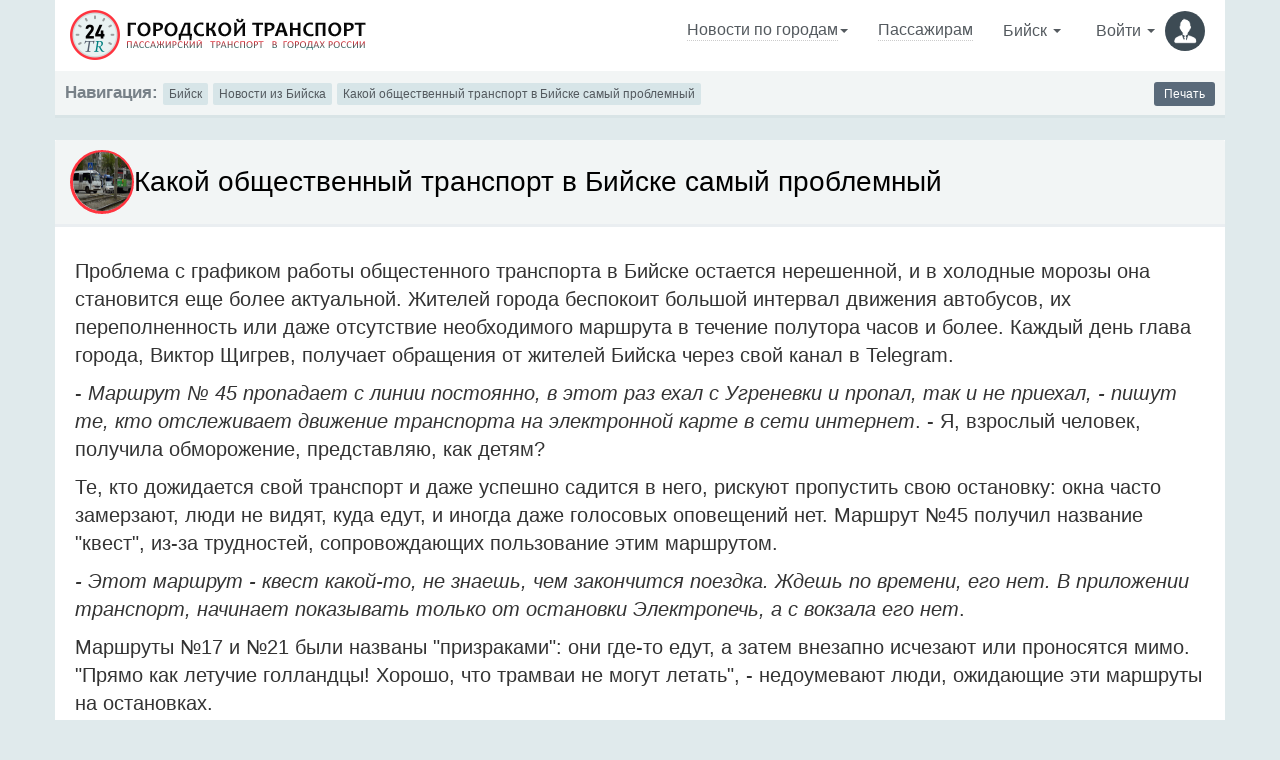

--- FILE ---
content_type: text/html; charset=UTF-8
request_url: https://www.24tr.ru/article/1828/
body_size: 9197
content:
<!DOCTYPE html>
<html lang="ru" class="">

<head>
  <meta charset="utf-8" />
  <meta name="viewport" content="width=device-width, initial-scale=1, maximum-scale=1" />
    <title>Какой общественный транспорт в Бийске самый проблемный</title>
  
    <meta name="description" content="Проблема с графиком работы общественного транспорта в Бийске, жителей города беспокоит большой интервал движения автобусов" />
  
  <link rel="canonical" href="https://www.24tr.ru/article/1828/" />
  <style>
  .table {
	width: 100%;
	border: none;
	margin-bottom: 20px;
	border-collapse: separate;
  overflow-x: auto !important;
}

.table thead th {
	font-weight: bold;
	text-align: left;
	border: none;
	padding: 10px 15px  !important;
	background: #EDEDED !important;
	border-top: 1px solid #ddd !important;
}

.table tr th:first-child, .table tr td:first-child {
	border-left: 1px solid #ddd !important;
}

.table tr th:last-child, .table tr td:last-child {
	border-right: 1px solid #ddd !important;
}

.table thead tr th:first-child {
	border-radius: 20px 0 0 0 !important;
}

.table thead tr th:last-child {
	border-radius: 0 20px 0 0 !important;
}

.table tbody td {
	text-align: left;
	border: none;
	padding: 10px 15px !important;
	vertical-align: top !important;
}

.table tbody tr:nth-child(even) {
	background: #F8F8F8 !important;
}

.table tbody tr:nth-child(odd) {
	background: #FFFF !important;
}

.table tbody tr:last-child td {
	border-bottom: 1px solid #ddd !important;
}

.table tbody tr:last-child td:first-child {
	border-radius: 0 0 0 20px !important;
}

.table tbody tr:last-child td:last-child {
	border-radius: 0 0 20px 0 !important;
}
  .newstext > p, .newstext > ul, .newstext > ol{
    font-size: 20px!important;
}



.newstext > ul {
    list-style-image: url(/public/images/common-point-svgrepo-com.svg);
    list-style-type: square;
    list-style-position: inside;
    padding-left: 7rem;
    font-size: 22px!important;
    line-height: 32px;
}

.newstext > ul li {
    padding: 5px 0 5px 0;
    list-style-position: outside;
}


.newstext > ol {
    list-style-image: url(/public/images/map-point-svgrepo-com.svg);
    list-style-type: square;
    list-style-position: inside;
    padding-left: 7rem;
    font-size: 22px!important;
    line-height: 32px;
}

.newstext > ol li {
    padding: 5px 0 5px 0;
    list-style-position: outside;
}

.newstext h2{
    font-size:25px;
    color: black;
}


.newsimg{
    width: 64px!important;
    height: 64px!important;
    border: 2.5px solid #ff343f;
}

.article_box{
    display: flex;
    flex-direction: row;
    flex-wrap: wrap;
    justify-content: center;
    align-items: center;
    gap: 2rem;
    padding: 20px;
}

.article_url:hover h2{
    color:#e2e101;
}
div.newstext a {
  color: #008080 !important;
  text-decoration: none;
  border-bottom: 3px #cd4b5b dotted;
}

.article_bg{
    background-position: center;
    background-repeat: no-repeat;
    background-size: cover;
    width: 267px;
    height: 198px;
    
    
    box-shadow: 8px 8px 6px 0px rgb(34 60 80 / 30%);
    
    
    border-radius: 5px;
}

.article_h1{
    padding: 20px 0 0px 0;
    text-align: center;
    
}
.article_bg h2{
       color: #fff;
    height: 133px;
    width: 100%;
    padding: 10px 20px;
    text-overflow: ellipsis;
    display: -webkit-box;
    -webkit-line-clamp: 5;
    -webkit-box-orient: vertical;
    overflow: hidden;
}

.article_inbox{
    text-shadow: 6px 6px 11px rgb(0 0 0);
    background-color: rgb(102 102 102 / 65%);
    backdrop-filter: blur(1px);
    display: flex;
    flex-direction: column;
    align-items: flex-end;
    height: 100%;
    justify-content: space-between;

}

.article_date{
    background-color: #f26767;
    padding: 5px 10px;
    color: #fff;
    border-radius: 7px 0 0 0;
}


@media screen and (max-width: 750px) {
    .newsbox{
    width: 100%;
    margin: auto;
}
    .newsheader {
    display: flex;
    flex-direction: column;
    align-items: center;
    justify-content: space-between;
}

.newstext > ul ,.newstext > ol {
    padding-left: 4rem;
    
}

.newsimg{
    margin-top:7px;
}
.h1news {
    margin-bottom: 16px;
}

.newsbox3{
    
    margin-bottom: 14px;
}

.article_bg, .article_box > a {
    width: 100%!important;
}
    
}

.newstext > ol li::marker {}
  </style>
  
  <link rel="icon" type="image/png" sizes="16x16" href="/images/favicon.png">
<link rel="shortcut icon" type="image/svg+xml" href="/images/favicon.svg">
<link rel="apple-touch-icon" sizes="48x48" href="/images/favicon.svg">

  <link rel="stylesheet" href="/css/bootstrap.css" type="text/css" /> 
<link rel="stylesheet" href="/css/app.css" type="text/css" />

<script src="https://cdn.adfinity.pro/code/24tr.ru/adfinity.js" charset="utf-8" async></script>  
</head>

<body class="container">
  <section class="vbox">
    
    
                                        

      <header class="bg-white-only header header-lg navbar wrapper-xs" style="
    padding-bottom: 10px;
">
      
   
   
      
      
<div class="navbar-header navbar-default nb_1">
<a href="/" style="margin: 0;padding: 0;"><img style="width: 325px; height: 60px;" src="/images/logo.png"></a>
</div>
      
      
      
    
    
          
          
          
          
      

            <div class="navbar-right wrapper-xs">
        <ul class="nav navbar-nav m-n nav-user user dflexdcol nb_3">
        
        
        
         <li class="mobilehide">
            
            <a href="#" class="dropdown-toggle bg clear newspogorod"  data-toggle="modal" data-target="#exampleModal2">
              <span class="df"style="
    width: fit-content;
"><i class="icon-list icon"></i> <span style="border-bottom: 1px #ccc dotted">
                  Новости по городам
              </span> <b class="caret"></b></span>
            </a>
          </li>
          
          
          
        
        
        
        
        
        
        <li class="mobilehide">
            <a href="/articles/passajiram/" class="dropdown-toggle bg clear">
              <span class="df"style="
    width: fit-content;
"><i class="icon-list icon"></i> <span style="border-bottom: 1px #ccc dotted">
                  Пассажирам            </span> </span>
            </a>
        </li>
        
<li>
            <a href="#" class="dropdown-toggle bg clear fzise22"  data-toggle="modal" data-target="#exampleModal">
              <span><i class="fa fa-map-marker"></i> 
                  Бийск                <b class="caret"></b></span>
            </a>
</li>          
          
          <li  class="hidden-xs">
            <a href="/profile/">
              <span>
                <i class="icon-login icon m-r-xs"></i>Войти
              <b class="caret"></b></span>
              <span class="thumb-sm avatar pull-right m-t-n-sm m-b-n-sm m-l-sm">
                <img width="52px" height="52px" src="/images/noavatar.png">
              </span>
            </a>
          </li>
        </ul>
      </div>
      </header>    <div class="bg-light lter b-b b-3x b-light wrapper-sm text-small newsbox44">
    
    <div>
      <strong>Навигация:</strong>
            <a class='btn-light dker btn btn-xs' href="/biysk/">Бийск</a>
      <a class='btn-light dker btn btn-xs'
        href="/biysk/news/">Новости из Бийска</a>
      <a class='btn-light dker btn btn-xs'>Какой общественный транспорт в Бийске самый проблемный</a>
          </div>  
      
      <div class="newsbox33 mobilehide ">
                            
                            </div>
<div>                            
<a href="javascript:window.print();" class="btn-sm btn-md btn-dark disabled"> <i class="fa fa-print text-white"></i> Печать </a>
</div>
                        </div>
                        
                        
      
      
    </div>
    <div class="line"></div>
    <section>

      <section class="hbox stretch newsbox">



        <section id="content" class="bg-white">
          <section class="hbox stretch ">
            <section>
              <section class="vbox">
                <section class="scrollable w-f-md">
                  <header class="panel-heading bg-light lter b-b b-3x">
                    <div class="clearfix">
                      <div class="clear">
                      
                    <div class="newsheader">
                        <div>
                                                    <span class="pull-left thumb-md avatar b-3x "> 
                                <img class="newsimg" src="/uploads/880d3aa0bea87396c5724ec348daeeda.jpg"> 
                            </span>
                                                </div>
                        <div>
                            <h1 class="h1news m-t-sm m-b-sm">Какой общественный транспорт в Бийске самый проблемный</h1>
                            
                          </div>
                        <div class="newsbox3 pchide">
                            
                            </div>
<div>                            

</div>
                        </div>
                    </div>    
                      </div>
                    </div>
                  </header>


                  <div class="wrapper-md newstext">
                    <p><p>Проблема с графиком работы общестенного транспорта в Бийске остается нерешенной, и в холодные морозы она становится еще более актуальной. Жителей города беспокоит большой интервал движения автобусов, их переполненность или даже отсутствие необходимого маршрута в течение полутора часов и более. Каждый день глава города, Виктор Щигрев, получает обращения от жителей Бийска через свой канал в Telegram.</p>
<p>- <em>Маршрут № 45 пропадает с линии постоянно, в этот раз ехал с Угреневки и пропал, так и не приехал, - пишут те, кто отслеживает движение транспорта на электронной карте в сети интернет</em>. -  Я, взрослый человек, получила обморожение, представляю, как детям?</p>
<p>Те, кто дожидается свой транспорт и даже успешно садится в него, рискуют пропустить свою остановку: окна часто замерзают, люди не видят, куда едут, и иногда даже голосовых оповещений нет. Маршрут №45 получил название "квест", из-за трудностей, сопровождающих пользование этим маршрутом.</p>
<p><em>- Этот маршрут - квест какой-то, не знаешь, чем закончится поездка. Ждешь по времени, его нет. В приложении транспорт, начинает показывать только от остановки Электропечь, а с вокзала его нет</em>. </p>
<p>Маршруты №17 и №21 были названы "призраками": они где-то едут, а затем внезапно исчезают или проносятся мимо. "Прямо как летучие голландцы! Хорошо, что трамваи не могут летать", - недоумевают люди, ожидающие эти маршруты на остановках.</p>
<p>По маршруту №46 поступает много жалоб, что он часто проезжает мимо остановок, оставляя испуганных жителей Бийска на них.</p>
<p>- <em>Сколько будет продолжаться хамское отношение к пассажирам? Второй день подряд на остановке "Детская поликлиника" водители автобусов не открывают вторую дверь. На остановке скользко, в карман не заезжают. И так до дверей добраться проблемно, еще нужно быстро сориентироваться, чтобы совершить маневр и добежать по гололеду до первой двери. Два дня назад успела, вчера - нет, водитель закрыл дверь и уехал. Зачастую вообще мимо проезжают, повезет, если люди выходят</em>, - рассказывают пассажиры.</p>
<p>Пользователи автобуса маршрута №4 утверждают, что это всегда "разбег и суматоха".</p>
<p>- <em>Вечером невозможно успеть на автобус: либо он уже ушел, либо проехал мимо. Отправка с конечной Центр в 17.18, выходишь с работы, на остановке в 17.15 он уже уехал.</em></p>
<p>Читатели "БР" присоединились к обсуждению проблемы в комментариях под статьей «Ждем по полчаса»: почему в Бийске общественный транспорт всегда опаздывает».</p>
<ul><li><em>В субботу на конечной "Разноторг" стояли 30 минут где-то, было около 13 часов. Ни одного большого автобуса не было! Только №46, 77, 47 газели стояли. В итоге, замерзнув, сели все на маршрутку №77.&nbsp;</em></li><li><em>Летом не могли люди в Заречье уехать (перевозчик не желал через мост ездить), дождь прошел - перевозчик на ремонте. Все лето и осень маршрут №21 не останавливался на остановке Коммунарский и Мост, чтобы в пробке не стоять. В диспетчерскую бесполезно звонить, говорят - автобус не остановился, так как был загружен пассажирами. Зимой сейчас вообще полный бардак с общественным транспортом.&nbsp;</em></li><li><em>С трамваями еще хуже дела обстоят. Кроме того, что их в принципе мало, так и расписание никто не собирается редактировать. Так же и сойти могут с середины маршрута, или сломаться и не приехать. "С нами быстро, надежно, удобно"- слоган, который проигрывается в трамвае, звучит как издевка.&nbsp;</em></li><li><em>Да, в трамваи еще и втиснуться нужно! На остановках замерзшая толпа. Расписание не соответствует!</em></li></ul>
<p>Бийчане, пользующиеся автобусом на маршруте №23, говорят, что это давняя беда. В будние дни их трудно дождаться, а по выходным дням автобусов вообще нет. Этот маршрут считается самым проблемным в городе, по словам пассажиров.</p>
<p><em>- На сайте администрации есть утвержденное расписание движения городских маршрутов, в котором указан интервал движения автобусов на маршруте №23 - шесть минут! А по факту дети с Зеленого клина не могут уехать на АБ на тренировку в СК "Заря", стоят по 30 минут в ожидании, и только успевают считать маршрутки №46, по 5-6 проезжает их, пока ждут свой 23-й. Проблемное время начинается после 9:00 и даже с 13:00 до 16:00 - большая проблема уехать на АБ! </em></p>
<p>В мэрии Бийска до сих пор рекомендуют использовать электронные сервисы, где отображается движение транспорта, однако они признают, что проблемы все еще существуют.</p>
<p><em>- Специалистами отдела дорожного хозяйства, транспорта и связи МКУ «Управление ЖКХ, Б и ДХ администрации города Бийска» контроль за движением транспортных средств, следующих по муниципальным маршрутам города Бийска, осуществляется в постоянном режиме. Сход транспортных средств с муниципальных маршрутов в основном происходит по технической неисправности или ДТП. С автоперевозчиком 45 маршрута проводится претензионная работа.</em></p></p>

										                    <div class="text-muted"> <i class="fa fa-globe icon-muted"></i><strong>
                        Источник: biwork.ru</strong> </div>                    <div class="line line-sm"></div>
                    <div class="text-muted"> <i class="fa fa-clock-o icon-muted"></i> 06.03.2024 </div>
                    </div>
                    
                    
                  </div>

                  <div class="line b-b b-3x">

                  </div>

                  <div style="text-align: center"><!-- <div class="rl_cnt_bg" data-id="13054"></div> --></div>

                  <div style="text-align: center"><!-- <div class="rl_cnt_bg" data-id="289143"></div>--></div>
                  <div class="wrapper-md">
                  </div>


                </section>
              </section>
            </section>


            </div>
            </div>
            </div>
            </div>



            </div>


          </section>
        </section>
      </section>
      
<script src="/js/jquery.min.js"></script>
<!-- Bootstrap -->
<script src="/js/bootstrap.js"></script>
<!-- App2 -->







<script src="https://www.24tr.ru/public/vue2.7.16/vue.js"></script>



<script src="/public/js/axios/axios.min.js"></script>



<div class="line stickyStopperPosition">
</div>
<footer class="footer bg-dark b-light padder-v">
   
	<div class="row">
	  <div class="col-md-9 col-xs-12 hidden-md hidden-lg"> 
		<p><span style="font-weight: bold; font-size: 20px">Поделиться в соц.сетях:</span></p>
		<div class="panel wrapper bg-dark dker">
		  <div class="row text-center">
			
		  </div>
		</div>
	  </div>
	<div class="col-md-9 col-xs-12 "> 
	  <p><span style="font-weight: bold; font-size: 20px">Наши проекты:</span></p>
	</div>
	<div class="col-md-3 hidden-xs hidden-sm">
	  <div class="row">
		<div class="col-md-5 ">
		  <span style="font-weight: bold; font-size: 16px">Поделиться:</span>
		</div>
		<div class="col-md-7">
		  
		</div>
	  </div>
	</div>
	</div>
	<div class="panel wrapper bg-dark dker" id="vueapp33">
	  <div class="row text-center">
		<div class="col-md-3 col-xs-12"> <a href="https://www.24tr.ru/" target="_blank"> <span class="m-b-xs block" style="font-weight: 700; font-size: 18px"><img width="24px"  height="24px" src="/images/flags/rus.png"> Маршруты России</span> <small class="text-muted">Более 
		<strong>
		[[ counts.route ]]
		</strong> маршрутов <br>в [[ counts.city ]]  городах России</small> </a> </div>
		<div class="col-md-3 col-xs-12"> <a href="https://24tr-ua.com/" target="_blank"> <span class="m-b-xs block" style="font-weight: 700; font-size: 18px"><img width="24px"   height="24px" src="/images/flags/ukr.png"> Маршруты Украины</span> <small class="text-muted">Более <strong>3 200</strong> маршрутов <br>в 50 городах Украины</small> </a> </div>
		<div class="col-md-3 col-xs-12"> <a href="https://www.24tr.su/" target="_blank"> <span class="m-b-xs block" style="font-weight: 700; font-size: 18px"><img width="24px"  height="24px" src="/images/flags/bel.png"> Маршруты Беларуси</span> <small class="text-muted">Более <strong>1 900</strong> маршрутов <br>в 46 городах Беларуси</small> </a> </div>
		<div class="col-md-3 col-xs-12"> <a href="https://www.24kz.ru/" target="_blank"><span class="m-b-xs block" style="font-weight: 700; font-size: 18px"><img width="24px"  height="24px" src="/images/flags/kaz.png"> Маршруты Казахстана</span> <small class="text-muted">Более <strong>750</strong></750> маршрутов <br>в 19 городах Казахстана</small> </a> </div>
	  </div>
	</div>
	
	


<script>
	var vm33 = new Vue({
		el: '#vueapp33',
		data: {
		
			counts: []
			
		
		},
		created: function() {
			this.load_initial33()
		},
		methods: {
			load_initial33: function() 
			{
			
				axios.get('/api/counts/').then(function(response) {
					vm33.counts = response.data;
					
				})
			},
		},
	
		delimiters: ["[[", "]]"],
	});
</script>	

	
	

	<strong>Городские маршруты</strong> - информационный портал о городском пассажирском транспорте в городах России. На сайте представлена информация о маршрутах транспорта, расписания, новости, статьи, а также много другого и интересного!
<br>
		<a href="/feedback/" class="btn-light dker btn btn-xs">Связь с нами</a> <div style="width:31px; height:31px; float:right">
	
	
<!-- Yandex.Metrika counter --> <script type="text/javascript" > (function(m,e,t,r,i,k,a){m[i]=m[i]||function(){(m[i].a=m[i].a||[]).push(arguments)}; m[i].l=1*new Date(); for (var j = 0; j < document.scripts.length; j++) {if (document.scripts[j].src === r) { return; }} k=e.createElement(t),a=e.getElementsByTagName(t)[0],k.async=1,k.src=r,a.parentNode.insertBefore(k,a)}) (window, document, "script", "https://mc.yandex.ru/metrika/tag.js", "ym"); ym(50074618, "init", { clickmap:true, trackLinks:true, accurateTrackBounce:true, webvisor:true }); </script> <noscript><div><img src="https://mc.yandex.ru/watch/50074618" style="position:absolute; left:-9999px;" alt="" /></div></noscript> <!-- /Yandex.Metrika counter -->
	
	<script type="text/javascript" src="/js/search.js"></script>

<!-- Google tag (gtag.js) 
<script async src="https://www.googletagmanager.com/gtag/js?id=G-X637FWRBHL"></script>
<script>
  window.dataLayer = window.dataLayer || [];
  function gtag(){dataLayer.push(arguments);}
  gtag('js', new Date());

  gtag('config', 'G-X637FWRBHL');
</script> -->
	
	
	<!--LiveInternet counter--><a href="https://www.liveinternet.ru/click"
target="_blank"><img id="licntF8DC" width="31" height="31" style="border:0" 
title="LiveInternet"
src="[data-uri]"
alt=""/></a><script>(function(d,s){d.getElementById("licntF8DC").src=
"https://counter.yadro.ru/hit?t45.12;r"+escape(d.referrer)+
((typeof(s)=="undefined")?"":";s"+s.width+"*"+s.height+"*"+
(s.colorDepth?s.colorDepth:s.pixelDepth))+";u"+escape(d.URL)+
";h"+escape(d.title.substring(0,150))+";"+Math.random()})
(document,screen)</script><!--/LiveInternet-->
</div>
</footer>    




<style>
.chose_city_menu {
	margin: 0;
	padding: 0;
}
.chose_city_menu ul {
	margin: 0; /* To remove default bottom margin */ 
	padding: 0; /* To remove default left padding */
}

.chose_city_menu li {
	width: 100%;
	font-size: 18px;
	color: black;
	list-style-type: none;
	padding: 10px;
	padding-left: 20px;
	padding-right: 20px;
	margin: 0; /* To remove default bottom margin */ 
}
.chose_city_menu li:hover {
	background-color: #efefef;
}

.input_city {
	margin-top: 10px;
	border: 0px;
	font-size: 16px;
	background-color: #efefef;
	text-indent: 15px;
	padding: 10px;
	border-radius: 30px;
	width: 100%;
}

.input_city:focus, .input_city:focus{
	outline: none;
}

</style>



<div class="container" id="vueapp"> 
	<div class="modal fade" id="exampleModal" tabindex="-1" role="dialog" aria-labelledby="exampleModalLabel" aria-hidden="true">
		<div class="modal-dialog" role="document">
			<div class="modal-content">
				<div class="modal-header "> <button type="button" class="close" data-dismiss="modal" aria-label="Close"> 
				  <span aria-hidden="true" style="font-size: 38px; float: right">&times;</span> </button> 
				  <h3 style="color: black"><strong>Выберите город</strong></h3>
				  <input placeholder="Введите название" class="input_city" v-model="input_data">
				</div>
				<div class="modal-body p-0 m-0" style="padding: 0 !important" >
				  <div class="m-0 p-0"  style="overflow: auto; height: 300px" >
					<div class="details col-12 col-lg-12" style="padding: 0; !important">
					  <ul class="chose_city_menu">
						<a v-for="city in filtered_list" :href="'/' + city.alias + '/'">
							<li v-if="city.priority == 2"><strong>[[ city.name ]]</strong>
								<span><b class="badge bg-light pull-right">[[ city.routes_num ]]</b></span>
							</li>
							<li v-else>[[ city.name ]]
								<span><b class="badge bg-light pull-right">[[ city.routes_num ]]</b></span>
							</li>
						</a>
					  </ul>
					</div></div>
				</div>
			</div>
		</div>
	</div>
  </div>
  <script>
	var vm = new Vue({
		el: '#vueapp',
		data: {
			cities_list: [],
			input_data: ''
		},
		created: function() {
			this.load_initial()
		},
		methods: {
			load_initial: function() 
			{
				axios.get('/api/get_cities_list/?only_active=true').then(function(response) {
					vm.cities_list = response.data
				})
			},
		},
		computed: {
            filtered_list: function () {
              var self = this
              return self.cities_list.filter(function (city) {
                return city.name.toLowerCase().indexOf(self.input_data.toLowerCase()) !== -1
              })
            }
          },
		delimiters: ["[[", "]]"],
	});
</script>










<div class="container" id="vueapp2"> 
	<div class="modal fade" id="exampleModal2" tabindex="-1" role="dialog" aria-labelledby="exampleModalLabel2" aria-hidden="true">
		<div class="modal-dialog" role="document">
			<div class="modal-content">
				<div class="modal-header "> <button type="button" class="close" data-dismiss="modal" aria-label="Close"> 
				  <span aria-hidden="true" style="font-size: 38px; float: right">&times;</span> </button> 
				  <h3 style="color: black"><strong>Новости по городам</strong></h3>
				  <input placeholder="Введите название города" class="input_city" v-model="input_data">
				</div>
				<div class="modal-body p-0 m-0" style="padding: 0 !important" >
				  <div class="m-0 p-0"  style="overflow: auto; height: 300px" >
					<div class="details col-12 col-lg-12" style="padding: 0; !important">
					  <ul class="chose_city_menu">
						<a v-for="city in filtered_list" :href="'/' + city.url ">
							<li v-if="city.priority == 2"><strong>[[ city.name ]]</strong>
								<span><b class="badge bg-light pull-right">[[ city.routes_num ]]</b></span>
							</li>
							<li v-else>[[ city.name ]]
								<span><b class="badge bg-light pull-right">[[ city.routes_num ]]</b></span>
							</li>
						</a>
					  </ul>
					</div></div>
				</div>
			</div>
		</div>
	</div>
  </div>
  <script>
	var vm2 = new Vue({
		el: '#vueapp2',
		data: {
			cities_list: [],
			input_data: ''
		},
		created: function() {
			this.load_initial()
		},
		methods: {
			load_initial: function() 
			{
				axios.get('/api/get_cities_news/?only_active=true').then(function(response) {
					vm2.cities_list = response.data
				})
			},
		},
		computed: {
            filtered_list: function () {
              var self = this
              return self.cities_list.filter(function (city) {
                return city.name.toLowerCase().indexOf(self.input_data.toLowerCase()) !== -1
              })
            }
          },
		delimiters: ["[[", "]]"],
	});
</script>




<div class="container">
	<div class="modal fade modal3" id="exampleModal3" tabindex="-1" role="dialog" aria-labelledby="exampleModalLabel3" aria-hidden="true">
		<div class="modal-dialog" role="document">
			<div class="modal-content">
				<div class="modal-header ">
					<button type="button" class="close" data-dismiss="modal" aria-label="Close"> <span aria-hidden="true" style="font-size: 38px; float: right">&times;</span> </button>
					<h3 style="color: black"><strong>Меню</strong></h3> </div>
				<div class="modal-body p-0 m-0" style="padding: 0 !important">
					<div class="m-0 p-0" style="overflow: auto; height: 300px">
						<div class="details col-12 col-lg-12" style="padding: 0; !important"> 
						
						

<!-- Google Tag Manager (noscript) -->
<noscript><iframe src="https://www.googletagmanager.com/ns.html?id=GTM-MD9VBSJC"
height="0" width="0" style="display:none;visibility:hidden"></iframe></noscript>
<!-- End Google Tag Manager (noscript) -->
<ul class="nav navbar-nav m-n nav-user user">

<li>
			<a href="/" class="dropdown-toggle bg clear"> <span class="df" style="
    width: fit-content;
"><i class="icon-home icon"></i> <span style="border-bottom: 1px #ccc dotted">
                  На главную            </span> </span>
			</a>
		</li>
		
	<li>
		<a href="#" class="dropdown-toggle bg clear " data-toggle="modal" data-target="#exampleModal2"> <span class="df" style="
    width: fit-content;
"><i class="icon-list icon"></i> <span style="border-bottom: 1px #ccc dotted">
                  Новости по городам
              </span> <b class="caret"></b></span>
		</a>
	</li>
	<li>
		<a href="/articles/passajiram/" class="dropdown-toggle bg clear"> <span class="df" style="
    width: fit-content;
"><i class="icon-list icon"></i> <span style="border-bottom: 1px #ccc dotted">
                  Пассажирам            </span> </span>
		</a>
	</li>
	<li>
		<a href="/profile/" class="dropdown-toggle bg clear"> <span class="df" style="
    width: fit-content;
"><i class="icon-login icon"></i> <span style="border-bottom: 1px #ccc dotted">
                  Вход            </span> </span>
		</a>
	</li>
</ul>


						
					    

		
					
						</div>
					</div>
				</div>
			</div>
		</div>
	</div>
</div>
 
 






     </section>


</body>

</html>

--- FILE ---
content_type: text/html; charset=UTF-8
request_url: https://www.24tr.ru/api/counts/
body_size: 84
content:
{"city":703,"route":24915,"response":69636,"profile":2232}

--- FILE ---
content_type: text/html; charset=UTF-8
request_url: https://www.24tr.ru/api/get_cities_list/?only_active=true
body_size: 22651
content:
[{"id":"10","name":"Москва","alias":"moscow","priority":"2","lat":"55.753994","lon":"37.622093","closed":false,"routes_num":1157},{"id":"6","name":"Санкт-Петербург","alias":"spb","priority":"2","lat":"59.939095","lon":"30.315868","closed":false,"routes_num":659},{"id":"20","name":"Волгоград","alias":"volgograd","priority":"1","lat":"48.704469048345","lon":"44.50905178125","closed":false,"routes_num":132},{"id":"15","name":"Воронеж","alias":"voronezh","priority":"1","lat":"51.664712266818","lon":"39.204203401123","closed":false,"routes_num":133},{"id":"8","name":"Екатеринбург","alias":"ekaterinburg","priority":"1","lat":"56.838607","lon":"60.605514","closed":false,"routes_num":142},{"id":"2","name":"Казань","alias":"kazan","priority":"1","lat":"55.795793","lon":"49.106585","closed":false,"routes_num":99},{"id":"17","name":"Краснодар","alias":"krasnodar","priority":"1","lat":"45.061483671737","lon":"38.962202","closed":false,"routes_num":152},{"id":"1","name":"Красноярск","alias":"krasnoyarsk","priority":"1","lat":"56.010563","lon":"92.852572","closed":false,"routes_num":106},{"id":"5","name":"Нижний Новгород","alias":"nnov","priority":"1","lat":"56.326887","lon":"44.005986","closed":false,"routes_num":179},{"id":"3","name":"Новосибирск","alias":"novosibirsk","priority":"1","lat":"55.030199","lon":"82.92043","closed":false,"routes_num":208},{"id":"14","name":"Омск","alias":"omsk","priority":"1","lat":"54.991516082529","lon":"73.366070380859","closed":false,"routes_num":170},{"id":"4","name":"Пермь","alias":"perm","priority":"1","lat":"58.010259","lon":"56.234195","closed":false,"routes_num":123},{"id":"13","name":"Ростов-на-Дону","alias":"rostov-on-don","priority":"1","lat":"47.226083660036","lon":"39.718949407593","closed":false,"routes_num":153},{"id":"11","name":"Самара","alias":"samara","priority":"1","lat":"53.2030645696","lon":"50.1912989238","closed":false,"routes_num":188},{"id":"16","name":"Саратов","alias":"saratov","priority":"1","lat":"51.566597701546","lon":"46.06160586489","closed":false,"routes_num":154},{"id":"12","name":"Уфа","alias":"ufa","priority":"1","lat":"54.736998656811","lon":"55.960374658203","closed":false,"routes_num":143},{"id":"18","name":"Челябинск","alias":"chelyabinsk","priority":"1","lat":"55.153362442942","lon":"61.3916975","closed":false,"routes_num":169},{"id":"7","name":"Абакан","alias":"abakan","priority":"0","lat":"53.721152","lon":"91.442396","closed":false,"routes_num":63},{"id":"363","name":"Абдулино","alias":"abdulino","priority":"0","lat":"53.677839","lon":"53.647263","closed":false,"routes_num":3},{"id":"589","name":"Азов","alias":"azov","priority":"0","lat":"47.112448","lon":"39.423581","closed":false,"routes_num":8},{"id":"206","name":"Айхал","alias":"Aykhal","priority":"0","lat":"65.94172","lon":"111.48811","closed":false,"routes_num":3},{"id":"592","name":"Аксай","alias":"aksay","priority":"0","lat":"47.269914","lon":"39.862283","closed":false,"routes_num":15},{"id":"666","name":"Алагир","alias":"alagir","priority":"0","lat":"43.041711","lon":"44.219884","closed":false,"routes_num":5},{"id":"654","name":"Алапаевск","alias":"alapayevsk","priority":"0","lat":"57.852511","lon":"61.694524","closed":false,"routes_num":14},{"id":"558","name":"Алатырь","alias":"alatyr","priority":"0","lat":"54.840526","lon":"46.591949","closed":false,"routes_num":20},{"id":"205","name":"Алдан","alias":"Aldan","priority":"0","lat":"58.608597","lon":"125.388878","closed":false,"routes_num":7},{"id":"634","name":"Александров","alias":"alexandrov","priority":"0","lat":"56.397774","lon":"38.727621","closed":false,"routes_num":20},{"id":"571","name":"Александровск","alias":"alexandrovsk","priority":"0","lat":"59.16293","lon":"57.584669","closed":false,"routes_num":9},{"id":"712","name":"Алексин","alias":"aleksin","priority":"0","lat":"54.502429","lon":"37.066034","closed":false,"routes_num":16},{"id":"107","name":"Алушта","alias":"alushta","priority":"0","lat":"44.676404","lon":"34.41012","closed":false,"routes_num":29},{"id":"112","name":"Альметьевск","alias":"almetievsk","priority":"0","lat":"54.901383","lon":"52.297113","closed":false,"routes_num":16},{"id":"269","name":"Амурск","alias":"amursk","priority":"0","lat":"50.226797","lon":"136.910607","closed":false,"routes_num":26},{"id":"275","name":"Анадырь ","alias":"anadyr","priority":"0","lat":"64.735814","lon":"177.518913","closed":false,"routes_num":4},{"id":"447","name":"Анапа","alias":"anapa","priority":"0","lat":"44.894818","lon":"37.316367","closed":false,"routes_num":39},{"id":"85","name":"Ангарск","alias":"angarsk","priority":"0","lat":"52.544874746926","lon":"103.88850452905","closed":false,"routes_num":48},{"id":"707","name":"Андреаполь","alias":"andreapol","priority":"0","lat":"56.646257","lon":"32.2647","closed":false,"routes_num":10},{"id":"335","name":"Андреевка","alias":"andreevka","priority":"0","lat":"55.980951","lon":"37.130937","closed":false,"routes_num":6},{"id":"435","name":"Анжеро-Судженск","alias":"anzhero-sudzhensk","priority":"0","lat":"56.08318","lon":"86.018216","closed":false,"routes_num":18},{"id":"505","name":"Апатиты","alias":"apatity","priority":"0","lat":"67.568023","lon":"33.407187","closed":false,"routes_num":15},{"id":"266","name":"Апрелевка","alias":"aprelevka","priority":"0","lat":"55.544998","lon":"37.073382","closed":false,"routes_num":7},{"id":"461","name":"Апшеронск","alias":"apsheronsk","priority":"0","lat":"44.465535","lon":"39.727095","closed":false,"routes_num":13},{"id":"113","name":"Арзамас","alias":"arzamas","priority":"0","lat":"55.386666","lon":"43.815687","closed":false,"routes_num":15},{"id":"79","name":"Армавир","alias":"armawir","priority":"0","lat":"44.997066","lon":"41.122942","closed":false,"routes_num":42},{"id":"260","name":"Арсеньев","alias":"arsenev","priority":"0","lat":"44.163345","lon":"133.268729","closed":false,"routes_num":15},{"id":"114","name":"Артём","alias":"artem","priority":"0","lat":"43.354804","lon":"132.18563","closed":false,"routes_num":31},{"id":"658","name":"Артёмовский","alias":"artyomovsky","priority":"0","lat":"57.337669","lon":"61.895513","closed":false,"routes_num":6},{"id":"36","name":"Архангельск","alias":"arkhangelsk","priority":"0","lat":"64.539985","lon":"40.3537","closed":false,"routes_num":82},{"id":"645","name":"Асбест","alias":"asbest","priority":"0","lat":"57.014317","lon":"61.461474","closed":false,"routes_num":12},{"id":"711","name":"Асино","alias":"asino","priority":"0","lat":"56.997519","lon":"86.153906","closed":false,"routes_num":7},{"id":"86","name":"Астрахань","alias":"astrakhan","priority":"0","lat":"46.350277621179","lon":"48.029780044922","closed":false,"routes_num":140},{"id":"389","name":"Ахтубинск ","alias":"аkhtubinsk","priority":"0","lat":"48.284884","lon":"46.164422","closed":false,"routes_num":5},{"id":"115","name":"Ачинск","alias":"achinsk","priority":"0","lat":"56.269496","lon":"90.495231","closed":false,"routes_num":26},{"id":"668","name":"Бабаево","alias":"babayevo","priority":"0","lat":"59.389227","lon":"35.937768","closed":false,"routes_num":5},{"id":"397","name":"Баймак","alias":"baymak","priority":"0","lat":"52.597811","lon":"58.308136","closed":false,"routes_num":12},{"id":"671","name":"Баксан","alias":"baksan","priority":"0","lat":"43.681946","lon":"43.534622","closed":false,"routes_num":7},{"id":"148","name":"Балаково","alias":"balakovo","priority":"0","lat":"52.018424","lon":"47.819667","closed":false,"routes_num":29},{"id":"338","name":"Балахна","alias":"balakhna","priority":"0","lat":"56.504556","lon":"43.602005","closed":false,"routes_num":21},{"id":"92","name":"Балашиха","alias":"balashiha","priority":"0","lat":"55.796728106237","lon":"37.938534719238","closed":false,"routes_num":82},{"id":"615","name":"Балашов","alias":"balashov","priority":"0","lat":"51.554601","lon":"43.146478","closed":false,"routes_num":35},{"id":"522","name":"Барабинск","alias":"barabinsk","priority":"0","lat":"55.350412","lon":"78.341923","closed":false,"routes_num":12},{"id":"9","name":"Барнаул","alias":"barnaul","priority":"0","lat":"53.350024526912","lon":"83.778776214844","closed":false,"routes_num":80},{"id":"116","name":"Батайск","alias":"bataisk","priority":"0","lat":"47.138333","lon":"39.744469","closed":false,"routes_num":23},{"id":"699","name":"Бежецк","alias":"bezhetsk","priority":"0","lat":"57.781318","lon":"36.693188","closed":false,"routes_num":23},{"id":"594","name":"Белая Калитва","alias":"belaya-kalitva","priority":"0","lat":"48.177644","lon":"40.802388","closed":false,"routes_num":22},{"id":"325","name":"Белая Холуница ","alias":"belaya-kholunitsa","priority":"0","lat":"58.84356","lon":"50.85273","closed":false,"routes_num":17},{"id":"33","name":"Белгород","alias":"belgorod","priority":"0","lat":"50.595664","lon":"36.587229","closed":false,"routes_num":135},{"id":"388","name":"Белебей ","alias":"belebey","priority":"0","lat":"0","lon":"54.110111","closed":false,"routes_num":20},{"id":"718","name":"Белёв","alias":"belyov","priority":"0","lat":"53.810152","lon":"36.130097","closed":false,"routes_num":12},{"id":"433","name":"Белово","alias":"belovo","priority":"0","lat":"54.419291","lon":"86.303314","closed":false,"routes_num":18},{"id":"236","name":"Белогорск","alias":"belogorsk","priority":"0","lat":"50.921292","lon":"128.473926","closed":false,"routes_num":15},{"id":"412","name":"Белозерск","alias":"belozersk","priority":"0","lat":"60.032074","lon":"37.792456","closed":false,"routes_num":6},{"id":"299","name":"Белоозёрский","alias":"beloozerskiy","priority":"0","lat":"55.459619","lon":"38.43892","closed":false,"routes_num":1},{"id":"453","name":"Белореченск","alias":"belorechensk","priority":"0","lat":"44.766017","lon":"39.86849","closed":false,"routes_num":33},{"id":"519","name":"Бердск","alias":"berdsk","priority":"0","lat":"54.758288","lon":"83.107135","closed":false,"routes_num":22},{"id":"379","name":"Березники","alias":"berezniki","priority":"0","lat":"59.4079898","lon":"56.8040725","closed":false,"routes_num":38},{"id":"644","name":"Берёзовский (Свердловская обл.)","alias":"beryozovsky","priority":"0","lat":"56.909583","lon":"60.816457","closed":false,"routes_num":10},{"id":"375","name":"Бессоновка","alias":"bessonovka","priority":"0","lat":"53.309284","lon":"45.04231","closed":false,"routes_num":12},{"id":"87","name":"Бийск","alias":"biysk","priority":"0","lat":"52.539879066514","lon":"85.209849143555","closed":false,"routes_num":77},{"id":"219","name":"Бикин","alias":"bikin","priority":"0","lat":"46.818592","lon":"134.255034","closed":false,"routes_num":7},{"id":"103","name":"Биробиджан","alias":"birobidzhan","priority":"0","lat":"48.789289","lon":"132.922223","closed":false,"routes_num":48},{"id":"395","name":"Бирск","alias":"birsk","priority":"0","lat":"55.417531","lon":"55.530716","closed":false,"routes_num":12},{"id":"76","name":"Благовещенск","alias":"blagoveshensk","priority":"0","lat":"50.267673","lon":"127.535949","closed":false,"routes_num":36},{"id":"684","name":"Благодарный","alias":"blagodarny","priority":"0","lat":"45.095656","lon":"43.44003","closed":false,"routes_num":8},{"id":"657","name":"Богданович","alias":"bogdanovich","priority":"0","lat":"56.773977","lon":"62.057129","closed":false,"routes_num":14},{"id":"714","name":"Богородицк","alias":"bogoroditsk","priority":"0","lat":"53.770699","lon":"38.131696","closed":false,"routes_num":17},{"id":"340","name":"Богородск","alias":"bogorodsk","priority":"0","lat":"56.103362","lon":"43.516764","closed":false,"routes_num":37},{"id":"702","name":"Бологое","alias":"bologoye","priority":"0","lat":"57.885636","lon":"34.04959","closed":false,"routes_num":18},{"id":"526","name":"Болотное","alias":"bolotnoye","priority":"0","lat":"55.672006","lon":"84.385447","closed":false,"routes_num":17},{"id":"316","name":"Большие Вязёмы","alias":"bol_vyazomy","priority":"0","lat":"55.628586","lon":"36.99442","closed":false,"routes_num":4},{"id":"187","name":"Большой Камень","alias":"bolshoy_kamen","priority":"0","lat":"43.111725","lon":"132.350336","closed":false,"routes_num":10},{"id":"327","name":"Бор ","alias":"bor","priority":"0","lat":"56.356522","lon":"44.064575","closed":false,"routes_num":48},{"id":"414","name":"Борисоглебск","alias":"borisoglebsk","priority":"0","lat":"51.366308","lon":"42.075183","closed":false,"routes_num":17},{"id":"515","name":"Боровичи","alias":"borovichi","priority":"0","lat":"58.390115","lon":"33.910459","closed":false,"routes_num":34},{"id":"88","name":"Братск","alias":"bratsk","priority":"0","lat":"56.151734689156","lon":"101.61915192285","closed":false,"routes_num":57},{"id":"285","name":"Бронницы","alias":"bronnitsy","priority":"0","lat":"55.42565","lon":"38.264243","closed":false,"routes_num":20},{"id":"34","name":"Брянск","alias":"bryansk","priority":"0","lat":"53.24333","lon":"34.363736","closed":false,"routes_num":85},{"id":"547","name":"Бугульма","alias":"bugulma","priority":"0","lat":"54.541877","lon":"52.798634","closed":false,"routes_num":14},{"id":"357","name":"Бугуруслан ","alias":"buguruslan","priority":"0","lat":"53.6523","lon":"52.432606","closed":false,"routes_num":10},{"id":"680","name":"Будённовск","alias":"budyonnovsk","priority":"0","lat":"44.780184","lon":"44.163129","closed":false,"routes_num":25},{"id":"355","name":"Бузулук","alias":"buzuluk","priority":"0","lat":"52.787092","lon":"52.263354","closed":false,"routes_num":48},{"id":"442","name":"Буй","alias":"buy","priority":"0","lat":"58.481724","lon":"41.533113","closed":false,"routes_num":16},{"id":"306","name":"Быково","alias":"bykovo","priority":"0","lat":"55.611612","lon":"38.052851","closed":false,"routes_num":13},{"id":"518","name":"Валдай","alias":"valday","priority":"0","lat":"57.98069","lon":"33.246406","closed":false,"routes_num":18},{"id":"221","name":"Ванино","alias":"vanino","priority":"0","lat":"49.09088","lon":"140.256337","closed":false,"routes_num":8},{"id":"575","name":"Великие Луки","alias":"velikiye-luki","priority":"0","lat":"56.343703","lon":"30.515671","closed":false,"routes_num":37},{"id":"77","name":"Великий Новгород","alias":"v_novgorod","priority":"0","lat":"58.522784","lon":"31.249472","closed":false,"routes_num":47},{"id":"408","name":"Великий Устюг","alias":"veliky ustyug","priority":"0","lat":"60.758106","lon":"46.304694","closed":false,"routes_num":29},{"id":"386","name":"Вельск","alias":"velsk","priority":"0","lat":"61.065915","lon":"42.10331","closed":false,"routes_num":14},{"id":"719","name":"Венёв","alias":"venyov","priority":"0","lat":"54.350369","lon":"38.265536","closed":false,"routes_num":7},{"id":"540","name":"Верещагино","alias":"vereshchagino","priority":"0","lat":"58.076592","lon":"54.669043","closed":false,"routes_num":14},{"id":"641","name":"Верхняя Пышма","alias":"verkhnyaya-pyshma","priority":"0","lat":"56.970236","lon":"60.573462","closed":false,"routes_num":14},{"id":"647","name":"Верхняя Салда","alias":"verkhnyaya-salda","priority":"0","lat":"58.050898","lon":"60.546253","closed":false,"routes_num":13},{"id":"709","name":"Весьегонск","alias":"vesyegonsk","priority":"0","lat":"58.658093","lon":"37.259288","closed":false,"routes_num":7},{"id":"224","name":"Видное","alias":"vidnoe","priority":"0","lat":"55.556869","lon":"37.708787","closed":false,"routes_num":27},{"id":"208","name":"Вилюйск","alias":"Vilyuysk","priority":"0","lat":"63.751722","lon":"121.627326","closed":false,"routes_num":2},{"id":"257","name":"Вилючинск","alias":"vilyuchinsk","priority":"0","lat":"52.93179","lon":"158.405063","closed":false,"routes_num":7},{"id":"416","name":"Вичуга","alias":"vichuga","priority":"0","lat":"57.217138","lon":"41.918158","closed":false,"routes_num":16},{"id":"26","name":"Владивосток","alias":"vladivostok","priority":"0","lat":"43.112882560359","lon":"131.92084582715","closed":false,"routes_num":108},{"id":"145","name":"Владикавказ","alias":"vladikavkaz","priority":"0","lat":"43.02115","lon":"44.68196","closed":false,"routes_num":50},{"id":"43","name":"Владимир","alias":"vladimir","priority":"0","lat":"56.130608458404","lon":"40.421277459602","closed":false,"routes_num":74},{"id":"273","name":"Власиха","alias":"vlasiha","priority":"0","lat":"55.680788","lon":"37.19028","closed":false,"routes_num":2},{"id":"150","name":"Волгодонск","alias":"volgodonsk","priority":"0","lat":"47.516545","lon":"42.198423","closed":false,"routes_num":23},{"id":"501","name":"Волжск","alias":"volzhsk","priority":"0","lat":"55.860428","lon":"48.378168","closed":false,"routes_num":13},{"id":"117","name":"Волжский","alias":"volzhskiy","priority":"0","lat":"48.786293","lon":"44.751867","closed":false,"routes_num":77},{"id":"44","name":"Вологда","alias":"vologda","priority":"0","lat":"59.225561737481","lon":"39.8806625","closed":false,"routes_num":64},{"id":"514","name":"Володарск","alias":"volodarsk","priority":"0","lat":"56.223621","lon":"43.179977","closed":false,"routes_num":5},{"id":"297","name":"Волоколамск","alias":"volokolamsk","priority":"0","lat":"56.035869","lon":"35.955222","closed":false,"routes_num":19},{"id":"494","name":"Волосово","alias":"volosovo","priority":"0","lat":"59.447275","lon":"29.484819","closed":false,"routes_num":20},{"id":"482","name":"Волхов","alias":"volkhov","priority":"0","lat":"59.900543","lon":"32.352681","closed":false,"routes_num":16},{"id":"616","name":"Вольск","alias":"volsk","priority":"0","lat":"52.045978","lon":"47.387299","closed":false,"routes_num":30},{"id":"439","name":"Воркута","alias":"vorkuta","priority":"0","lat":"67.493504","lon":"64.050113","closed":false,"routes_num":14},{"id":"353","name":"Ворсма","alias":"vorsma","priority":"0","lat":"55.988067","lon":"43.274821","closed":false,"routes_num":13},{"id":"220","name":"Воскресенск","alias":"voskresensk","priority":"0","lat":"55.322978","lon":"38.673362","closed":false,"routes_num":41},{"id":"170","name":"Воткинск","alias":"votkinsk","priority":"0","lat":"57.051806","lon":"53.987392","closed":false,"routes_num":15},{"id":"475","name":"Всеволожск","alias":"vsevolozhsk","priority":"0","lat":"60.024626","lon":"30.645873","closed":false,"routes_num":18},{"id":"477","name":"Выборг","alias":"vyborg","priority":"0","lat":"60.710496","lon":"28.749781","closed":false,"routes_num":31},{"id":"337","name":"Выкса","alias":"vyksa","priority":"0","lat":"55.320688","lon":"42.16797","closed":false,"routes_num":30},{"id":"307","name":"Высоковск","alias":"vysokovsk","priority":"0","lat":"56.320248","lon":"36.551236","closed":false,"routes_num":10},{"id":"696","name":"Вышний Волочёк","alias":"vyshny-volochyok","priority":"0","lat":"57.584174","lon":"34.558836","closed":false,"routes_num":27},{"id":"228","name":"Вяземский","alias":"vyazemskiy","priority":"0","lat":"47.535322","lon":"134.755288","closed":false,"routes_num":11},{"id":"401","name":"Вязники","alias":"vyazniki","priority":"0","lat":"56.247026","lon":"42.158862","closed":false,"routes_num":25},{"id":"597","name":"Вязьма","alias":"vyazma","priority":"0","lat":"55.205944","lon":"34.298037","closed":false,"routes_num":32},{"id":"319","name":"Вятские Поляны","alias":"vyatskie-polyany","priority":"0","lat":"56.222896","lon":"51.074919","closed":false,"routes_num":21},{"id":"358","name":"Гай","alias":"gay","priority":"0","lat":"51.463453","lon":"58.440637","closed":false,"routes_num":20},{"id":"445","name":"Галич","alias":"galich","priority":"0","lat":"58.381203","lon":"42.34749","closed":false,"routes_num":15},{"id":"472","name":"Гатчина","alias":"gatchina","priority":"0","lat":"59.56841","lon":"30.122892","closed":false,"routes_num":53},{"id":"586","name":"Гдов","alias":"gdov","priority":"0","lat":"58.744398","lon":"27.819594","closed":false,"routes_num":10},{"id":"449","name":"Геленджик","alias":"gelendzhik","priority":"0","lat":"0","lon":"38.077115","closed":false,"routes_num":27},{"id":"624","name":"Георгиевск","alias":"georgiyevsk","priority":"0","lat":"44.147959","lon":"43.474274","closed":false,"routes_num":23},{"id":"720","name":"Глазов","alias":"glazov","priority":"0","lat":"58.148294","lon":"52.650259","closed":false,"routes_num":9},{"id":"300","name":"Голицыно","alias":"golitsyno","priority":"0","lat":"55.615949","lon":"36.987126","closed":false,"routes_num":17},{"id":"382","name":"Горно-Алтайск","alias":"gorno-altaysk","priority":"0","lat":"51.957804","lon":"85.960634","closed":false,"routes_num":43},{"id":"570","name":"Горнозаводск","alias":"gornozavodsk","priority":"0","lat":"58.374682","lon":"58.330917","closed":false,"routes_num":6},{"id":"342","name":"Городец ","alias":"gorodets","priority":"0","lat":"56.644822","lon":"43.47236","closed":false,"routes_num":28},{"id":"405","name":"Гороховец","alias":"gorokhovets","priority":"0","lat":"56.2017","lon":"42.691203","closed":false,"routes_num":10},{"id":"459","name":"Горячий Ключ","alias":"goryachy-klyuch","priority":"0","lat":"44.634246","lon":"39.136426","closed":false,"routes_num":20},{"id":"110","name":"Грозный","alias":"grozny","priority":"0","lat":"43.317881","lon":"45.695358","closed":false,"routes_num":49},{"id":"495","name":"Грязи","alias":"gryazi","priority":"0","lat":"52.496191","lon":"39.95533","closed":false,"routes_num":38},{"id":"410","name":"Грязовец","alias":"gryazovets","priority":"0","lat":"58.880756","lon":"40.254343","closed":false,"routes_num":12},{"id":"539","name":"Губаха","alias":"gubakha","priority":"0","lat":"58.837022","lon":"57.554584","closed":false,"routes_num":9},{"id":"721","name":"Губкин","alias":"gubkin","priority":"0","lat":"51.282447","lon":"37.573303","closed":false,"routes_num":42},{"id":"590","name":"Гуково","alias":"gukovo","priority":"0","lat":"48.061025","lon":"39.934929","closed":false,"routes_num":8},{"id":"460","name":"Гулькевичи","alias":"gulkevichi","priority":"0","lat":"45.360342","lon":"40.695236","closed":false,"routes_num":15},{"id":"546","name":"Гурьевск (Кемеровская обл.)","alias":"guryevsk","priority":"0","lat":"54.284748","lon":"85.932059","closed":false,"routes_num":10},{"id":"428","name":"Гусев","alias":"gusev","priority":"0","lat":"54.591841","lon":"22.201117","closed":false,"routes_num":16},{"id":"398","name":"Гусь-Хрустальный","alias":"gus-khrustalny","priority":"0","lat":"55.614556","lon":"40.671045","closed":false,"routes_num":15},{"id":"336","name":"Давыдово","alias":"davydovo","priority":"0","lat":"55.607616","lon":"38.85882","closed":false,"routes_num":7},{"id":"191","name":"Дальнегорск","alias":"Dalnegorsk","priority":"0","lat":"44.554018","lon":"135.566179","closed":false,"routes_num":6},{"id":"192","name":"Дальнереченск","alias":"Dalnerechensk","priority":"0","lat":"45.93085","lon":"133.731738","closed":false,"routes_num":9},{"id":"497","name":"Данков","alias":"dankov","priority":"0","lat":"53.246197","lon":"39.134423","closed":false,"routes_num":21},{"id":"267","name":"Дедовск","alias":"dedovsk","priority":"0","lat":"55.859989","lon":"37.120669","closed":false,"routes_num":8},{"id":"157","name":"Дербент","alias":"derbent","priority":"0","lat":"42.057669","lon":"48.288776","closed":false,"routes_num":12},{"id":"201","name":"Джанкой","alias":"Dzhankoy","priority":"0","lat":"45.709276","lon":"34.388371","closed":false,"routes_num":27},{"id":"93","name":"Дзержинск","alias":"dzerzhinsk","priority":"0","lat":"56.239129799698","lon":"43.459794915039","closed":false,"routes_num":46},{"id":"248","name":"Дзержинский","alias":"dzerzhinski","priority":"0","lat":"55.630944","lon":"37.849616","closed":false,"routes_num":10},{"id":"493","name":"Дивногорск","alias":"divnogorsk","priority":"0","lat":"55.957726","lon":"92.380148","closed":false,"routes_num":5},{"id":"155","name":"Димитровград","alias":"dimitrovgrad","priority":"0","lat":"54.217715","lon":"49.621984","closed":false,"routes_num":15},{"id":"380","name":"Дмитров","alias":"dmitrov","priority":"0","lat":"56.342906","lon":"37.517605","closed":false,"routes_num":36},{"id":"580","name":"Дно","alias":"dno","priority":"0","lat":"57.828222","lon":"29.961393","closed":false,"routes_num":16},{"id":"537","name":"Добрянка","alias":"dobryanka","priority":"0","lat":"58.468068","lon":"56.403986","closed":false,"routes_num":16},{"id":"213","name":"Долгопрудный","alias":"dolgoprudniy","priority":"0","lat":"55.933302","lon":"37.51423","closed":false,"routes_num":26},{"id":"215","name":"Долинск","alias":"dolinsk","priority":"0","lat":"47.324133","lon":"142.79821","closed":false,"routes_num":9},{"id":"199","name":"Домодедово","alias":"domodedovo","priority":"0","lat":"55.437174","lon":"37.768004","closed":false,"routes_num":57},{"id":"593","name":"Донецк","alias":"donetsk","priority":"0","lat":"48.337126","lon":"39.944856","closed":false,"routes_num":11},{"id":"334","name":"Дрезна","alias":"drezna","priority":"0","lat":"55.741404","lon":"38.842371","closed":false,"routes_num":1},{"id":"254","name":"Дубна","alias":"dubna","priority":"0","lat":"56.744007","lon":"37.173149","closed":false,"routes_num":14},{"id":"630","name":"Дюртюли","alias":"dyurtyuli","priority":"0","lat":"55.48529","lon":"54.873472","closed":false,"routes_num":13},{"id":"399","name":"Дятьково","alias":"dyatkovo","priority":"0","lat":"53.597311","lon":"34.339656","closed":false,"routes_num":10},{"id":"109","name":"Евпатория","alias":"yevpatoriya","priority":"0","lat":"45.190629","lon":"33.367634","closed":false,"routes_num":13},{"id":"225","name":"Егорьевск","alias":"egorevsk","priority":"0","lat":"55.383055","lon":"39.035842","closed":false,"routes_num":39},{"id":"446","name":"Ейск","alias":"yeysk","priority":"0","lat":"46.711944","lon":"38.27266","closed":false,"routes_num":27},{"id":"552","name":"Елабуга","alias":"yelabuga","priority":"0","lat":"55.757496","lon":"52.053939","closed":false,"routes_num":22},{"id":"165","name":"Елец","alias":"yelets","priority":"0","lat":"52.62419","lon":"38.503653","closed":false,"routes_num":49},{"id":"256","name":"Елизово","alias":"elizovo","priority":"0","lat":"53.189231","lon":"158.382659","closed":false,"routes_num":26},{"id":"470","name":"Енисейск","alias":"yeniseysk","priority":"0","lat":"58.454915","lon":"92.179832","closed":false,"routes_num":17},{"id":"620","name":"Ершов","alias":"yershov","priority":"0","lat":"51.349829","lon":"48.266498","closed":false,"routes_num":9},{"id":"118","name":"Ессентуки","alias":"essentuki","priority":"0","lat":"44.044526","lon":"42.85891","closed":false,"routes_num":36},{"id":"713","name":"Ефремов","alias":"yefremov","priority":"0","lat":"53.137603","lon":"38.117673","closed":false,"routes_num":9},{"id":"262","name":"Жатай","alias":"zhatay","priority":"0","lat":"62.158644","lon":"129.838107","closed":false,"routes_num":3},{"id":"463","name":"Железногорск","alias":"zheleznogorskk","priority":"0","lat":"56.250952","lon":"93.532677","closed":false,"routes_num":22},{"id":"104","name":"Железногорск (Курская обл.)","alias":"zheleznogorsk","priority":"0","lat":"52.342811","lon":"35.364695","closed":false,"routes_num":29},{"id":"694","name":"Жердевка","alias":"zherdevka","priority":"0","lat":"51.844163","lon":"41.469638","closed":false,"routes_num":11},{"id":"613","name":"Жигулёвск","alias":"zhigulyovsk","priority":"0","lat":"53.40172","lon":"49.494657","closed":false,"routes_num":10},{"id":"119","name":"Жуковский","alias":"zhukovskiy","priority":"0","lat":"55.597475","lon":"38.119802","closed":false,"routes_num":23},{"id":"184","name":"Завитинск","alias":"Zavitinsk","priority":"0","lat":"50.106518","lon":"129.439309","closed":false,"routes_num":5},{"id":"339","name":"Заволжье","alias":"zavolzhe","priority":"0","lat":"56.640441","lon":"43.387164","closed":false,"routes_num":17},{"id":"498","name":"Задонск","alias":"zadonsk","priority":"0","lat":"52.387779","lon":"38.918674","closed":false,"routes_num":14},{"id":"512","name":"Заполярный","alias":"zapolyarny","priority":"0","lat":"69.426135","lon":"30.820524","closed":false,"routes_num":6},{"id":"312","name":"Запрудня","alias":"zaprudnya","priority":"0","lat":"56.551164","lon":"37.445904","closed":false,"routes_num":7},{"id":"283","name":"Зарайск","alias":"zaraysk","priority":"0","lat":"54.758475","lon":"38.881718","closed":false,"routes_num":15},{"id":"370","name":"Заречный ","alias":"Zarechnyy","priority":"0","lat":"53.2036","lon":"45.1923","closed":false,"routes_num":21},{"id":"660","name":"Заречный (Свердловская обл.)","alias":"zarechnys","priority":"0","lat":"56.814966","lon":"61.320349","closed":false,"routes_num":4},{"id":"626","name":"Заринск","alias":"zarinsk","priority":"0","lat":"53.706337","lon":"84.931488","closed":false,"routes_num":9},{"id":"286","name":"Звенигород","alias":"zvenigorod","priority":"0","lat":"55.729828","lon":"36.854463","closed":false,"routes_num":13},{"id":"467","name":"Зеленогорск","alias":"zelenogorsk","priority":"0","lat":"56.113291","lon":"94.588844","closed":false,"routes_num":22},{"id":"209","name":"Зеленоград","alias":"zelenograd","priority":"0","lat":"55.991893","lon":"37.214382","closed":false,"routes_num":37},{"id":"175","name":"Зеленодольск","alias":"zelenodolsk","priority":"0","lat":"55.846649","lon":"48.500958","closed":false,"routes_num":1},{"id":"683","name":"Зеленокумск","alias":"zelenokumsk","priority":"0","lat":"44.403288","lon":"43.884148","closed":false,"routes_num":14},{"id":"595","name":"Зерноград","alias":"zernograd","priority":"0","lat":"46.849564","lon":"40.312824","closed":false,"routes_num":6},{"id":"178","name":"Зея","alias":"Zea","priority":"0","lat":"53.734033","lon":"127.265889","closed":false,"routes_num":3},{"id":"425","name":"Зима","alias":"zima","priority":"0","lat":"53.920725","lon":"102.049065","closed":false,"routes_num":15},{"id":"120","name":"Златоуст","alias":"zlatoust","priority":"0","lat":"55.173108","lon":"59.672425","closed":false,"routes_num":29},{"id":"710","name":"Зубцов","alias":"zubtsov","priority":"0","lat":"56.170536","lon":"34.582902","closed":false,"routes_num":9},{"id":"324","name":"Зуевка","alias":"zuevka","priority":"0","lat":"58.403217","lon":"51.133435","closed":false,"routes_num":9},{"id":"22","name":"Иваново","alias":"ivanovo","priority":"0","lat":"57.008583124872","lon":"40.9966935","closed":false,"routes_num":92},{"id":"223","name":"Ивантеевка","alias":"ivanteevka","priority":"0","lat":"55.971814","lon":"37.924383","closed":false,"routes_num":11},{"id":"24","name":"Ижевск","alias":"izhevsk","priority":"0","lat":"56.852378740308","lon":"53.2027495","closed":false,"routes_num":89},{"id":"681","name":"Изобильный","alias":"izobilny","priority":"0","lat":"45.368543","lon":"41.708644","closed":false,"routes_num":11},{"id":"333","name":"Ильинский","alias":"ilinskiy","priority":"0","lat":"55.623427","lon":"38.112463","closed":false,"routes_num":4},{"id":"686","name":"Ипатово","alias":"ipatovo","priority":"0","lat":"45.717425","lon":"42.911156","closed":false,"routes_num":6},{"id":"652","name":"Ирбит","alias":"irbit","priority":"0","lat":"57.68507","lon":"63.054079","closed":false,"routes_num":18},{"id":"31","name":"Иркутск","alias":"irkutsk","priority":"0","lat":"52.315768","lon":"104.275082","closed":false,"routes_num":166},{"id":"529","name":"Исилькуль","alias":"isilkul","priority":"0","lat":"54.913914","lon":"71.262453","closed":false,"routes_num":18},{"id":"520","name":"Искитим","alias":"iskitim","priority":"0","lat":"54.642587","lon":"83.306391","closed":false,"routes_num":50},{"id":"381","name":"Истра","alias":"Istra","priority":"0","lat":"55.91466","lon":"36.859017","closed":false,"routes_num":25},{"id":"68","name":"Йошкар-Ола","alias":"yoshkarola","priority":"0","lat":"56.637328","lon":"47.887434","closed":false,"routes_num":27},{"id":"195","name":"Кавалерово","alias":"Kavalerovo","priority":"0","lat":"44.267653","lon":"135.057283","closed":false,"routes_num":4},{"id":"407","name":"Калач-на-Дону","alias":"kalach-na-donu","priority":"0","lat":"48.682007","lon":"43.538216","closed":false,"routes_num":12},{"id":"27","name":"Калининград","alias":"kaliningrad","priority":"0","lat":"54.704528907978","lon":"20.4737915","closed":false,"routes_num":120},{"id":"282","name":"Калининец","alias":"kalininetz","priority":"0","lat":"55.559766","lon":"36.981933","closed":false,"routes_num":7},{"id":"40","name":"Калуга","alias":"kaluga","priority":"0","lat":"54.53609195794","lon":"36.2003275","closed":false,"routes_num":93},{"id":"371","name":"Каменка","alias":"kamenka","priority":"0","lat":"53.18553","lon":"44.046896","closed":false,"routes_num":28},{"id":"492","name":"Каменногорск ","alias":"kamennogorsk","priority":"0","lat":"60.95081","lon":"29.130882","closed":false,"routes_num":6},{"id":"121","name":"Каменск-Уральский","alias":"k-uralskiy","priority":"0","lat":"56.414927","lon":"61.918708","closed":false,"routes_num":24},{"id":"588","name":"Каменск-Шахтинский","alias":"kamensk-shakhtinsky","priority":"0","lat":"48.323133","lon":"40.269534","closed":false,"routes_num":34},{"id":"627","name":"Камень-на-Оби","alias":"kamen-na-obi","priority":"0","lat":"53.791492","lon":"81.354558","closed":false,"routes_num":13},{"id":"200","name":"Камень-Рыболов","alias":"Kamen-Rybolov","priority":"0","lat":"44.740055","lon":"132.042187","closed":false,"routes_num":9},{"id":"158","name":"Камышин","alias":"kamyshin","priority":"0","lat":"50.083698","lon":"45.407367","closed":false,"routes_num":25},{"id":"659","name":"Камышлов","alias":"kamyshlov","priority":"0","lat":"56.843988","lon":"62.707464","closed":false,"routes_num":14},{"id":"544","name":"Канаш ","alias":"kanash","priority":"0","lat":"55.506943","lon":"47.491764","closed":false,"routes_num":38},{"id":"509","name":"Кандалакша","alias":"kandalaksha","priority":"0","lat":"67.151256","lon":"32.412832","closed":false,"routes_num":8},{"id":"464","name":"Канск","alias":"kansk","priority":"0","lat":"56.204179","lon":"95.706654","closed":false,"routes_num":44},{"id":"523","name":"Карасук","alias":"karasuk","priority":"0","lat":"53.731934","lon":"78.04936","closed":false,"routes_num":16},{"id":"661","name":"Карпинск","alias":"karpinsk","priority":"0","lat":"59.766633","lon":"60.001074","closed":false,"routes_num":8},{"id":"601","name":"Касимов","alias":"kasimov","priority":"0","lat":"54.937288","lon":"41.391368","closed":false,"routes_num":26},{"id":"122","name":"Каспийск","alias":"kaspiysk","priority":"0","lat":"42.890833","lon":"47.635674","closed":false,"routes_num":22},{"id":"648","name":"Качканар","alias":"kachkanar","priority":"0","lat":"58.70526","lon":"59.485037","closed":false,"routes_num":9},{"id":"705","name":"Кашин","alias":"kashin","priority":"0","lat":"57.361939","lon":"37.607745","closed":false,"routes_num":7},{"id":"249","name":"Кашира","alias":"kashira","priority":"0","lat":"54.834589","lon":"38.15154","closed":false,"routes_num":22},{"id":"25","name":"Кемерово","alias":"kemerovo","priority":"0","lat":"55.396624092478","lon":"86.0860885","closed":false,"routes_num":174},{"id":"108","name":"Керчь","alias":"kerch","priority":"0","lat":"45.356219","lon":"36.467378","closed":false,"routes_num":26},{"id":"303","name":"Киевский","alias":"kievskiy","priority":"0","lat":"55.394883","lon":"36.88346","closed":false,"routes_num":7},{"id":"715","name":"Кимовск","alias":"kimovsk","priority":"0","lat":"53.972149","lon":"38.533063","closed":false,"routes_num":12},{"id":"700","name":"Кимры","alias":"kimry","priority":"0","lat":"56.872659","lon":"37.358274","closed":false,"routes_num":23},{"id":"481","name":"Кингисепп","alias":"kingisepp","priority":"0","lat":"59.378053","lon":"28.601209","closed":false,"routes_num":30},{"id":"611","name":"Кинель","alias":"kinel","priority":"0","lat":"53.22101","lon":"50.634394","closed":false,"routes_num":9},{"id":"417","name":"Кинешма","alias":"kineshma","priority":"0","lat":"57.443126","lon":"42.169525","closed":false,"routes_num":39},{"id":"716","name":"Киреевск","alias":"kireyevsk","priority":"0","lat":"53.934949","lon":"37.928542","closed":false,"routes_num":7},{"id":"402","name":"Киржач","alias":"kirzhach","priority":"0","lat":"56.161945","lon":"38.871585","closed":false,"routes_num":18},{"id":"479","name":"Кириши","alias":"kirishi","priority":"0","lat":"59.449695","lon":"32.008716","closed":false,"routes_num":31},{"id":"35","name":"Киров","alias":"kirov","priority":"0","lat":"58.600138","lon":"49.511114","closed":false,"routes_num":97},{"id":"276","name":"Кирово-Чепецк","alias":"kirovo-chepeck","priority":"0","lat":"58.556581","lon":"50.043941","closed":false,"routes_num":33},{"id":"487","name":"Кировск (Ленинградская обл.)","alias":"kirovsk","priority":"0","lat":"59.87533","lon":"30.981457","closed":false,"routes_num":13},{"id":"507","name":"Кировск (Мурманская обл.)","alias":"kirovskk","priority":"0","lat":"67.61206","lon":"33.668237","closed":false,"routes_num":6},{"id":"693","name":"Кирсанов","alias":"kirsanov","priority":"0","lat":"52.650652","lon":"42.728663","closed":false,"routes_num":9},{"id":"432","name":"Киселёвск","alias":"kiselyovsk","priority":"0","lat":"54.006072","lon":"86.636742","closed":false,"routes_num":26},{"id":"123","name":"Кисловодск","alias":"kislovodsk","priority":"0","lat":"43.905225","lon":"42.716796","closed":false,"routes_num":34},{"id":"242","name":"Клин","alias":"klin","priority":"0","lat":"56.331588","lon":"36.728725","closed":false,"routes_num":52},{"id":"400","name":"Клинцы","alias":"klintsy","priority":"0","lat":"52.753143","lon":"32.233852","closed":false,"routes_num":16},{"id":"151","name":"Ковров","alias":"kovrov","priority":"0","lat":"56.363628","lon":"41.31122","closed":false,"routes_num":49},{"id":"563","name":"Когалым","alias":"kogalym","priority":"0","lat":"62.264069","lon":"74.482761","closed":false,"routes_num":6},{"id":"499","name":"Козельск","alias":"kozelsk","priority":"0","lat":"54.034601","lon":"35.78226","closed":false,"routes_num":8},{"id":"502","name":"Козьмодемьянск","alias":"kozmodemyansk","priority":"0","lat":"56.332631","lon":"46.547222","closed":false,"routes_num":20},{"id":"296","name":"Кокошкино","alias":"kokoshkino","priority":"0","lat":"55.598085","lon":"37.171864","closed":false,"routes_num":5},{"id":"510","name":"Кола","alias":"kola","priority":"0","lat":"68.878221","lon":"33.025232","closed":false,"routes_num":4},{"id":"124","name":"Коломна","alias":"kolomna","priority":"0","lat":"55.103152","lon":"38.752917","closed":false,"routes_num":58},{"id":"125","name":"Колпино","alias":"kolpino","priority":"0","lat":"59.749012","lon":"30.597607","closed":false,"routes_num":48},{"id":"633","name":"Кольчугино","alias":"kolchugino","priority":"0","lat":"56.293647","lon":"39.376501","closed":false,"routes_num":15},{"id":"74","name":"Комсомольск-на-Амуре","alias":"komsomolsk","priority":"0","lat":"50.563999","lon":"137.022709","closed":false,"routes_num":56},{"id":"701","name":"Конаково","alias":"konakovo","priority":"0","lat":"56.713242","lon":"36.779354","closed":false,"routes_num":14},{"id":"431","name":"Кондрово","alias":"kondrovo","priority":"0","lat":"54.807435","lon":"35.926647","closed":false,"routes_num":12},{"id":"126","name":"Копейск","alias":"kopeisk","priority":"0","lat":"55.116732","lon":"61.61797","closed":false,"routes_num":28},{"id":"606","name":"Кораблино","alias":"korablino","priority":"0","lat":"53.926817","lon":"40.034463","closed":false,"routes_num":8},{"id":"127","name":"Королёв","alias":"korolyov","priority":"0","lat":"55.922212","lon":"37.854629","closed":false,"routes_num":33},{"id":"263","name":"Корсаков","alias":"Korsakov","priority":"0","lat":"46.63498","lon":"142.782579","closed":false,"routes_num":10},{"id":"385","name":"Коряжма","alias":"koryazhma","priority":"0","lat":"61.315335","lon":"47.159864","closed":false,"routes_num":13},{"id":"676","name":"Костомукша","alias":"kostomuksha","priority":"0","lat":"64.587358","lon":"30.596637","closed":false,"routes_num":6},{"id":"63","name":"Кострома","alias":"kostroma","priority":"0","lat":"57.767917","lon":"40.926626","closed":false,"routes_num":52},{"id":"240","name":"Котельники","alias":"kotelniki","priority":"0","lat":"55.661008","lon":"37.852617","closed":false,"routes_num":46},{"id":"235","name":"Котельнич","alias":"kotelnich","priority":"0","lat":"58.303431","lon":"48.347508","closed":false,"routes_num":20},{"id":"384","name":"Котлас","alias":"Kotlas","priority":"0","lat":"61.252975","lon":"46.633226","closed":false,"routes_num":21},{"id":"691","name":"Котовск","alias":"kotovsk","priority":"0","lat":"52.59292","lon":"41.50575","closed":false,"routes_num":7},{"id":"281","name":"Красково","alias":"kraskovo","priority":"0","lat":"55.658886","lon":"37.98846","closed":false,"routes_num":19},{"id":"274","name":"Красноармейск","alias":"krasnoarmeysk","priority":"0","lat":"56.120964","lon":"38.140949","closed":false,"routes_num":4},{"id":"128","name":"Красногорск","alias":"krasnogorsk","priority":"0","lat":"55.831099","lon":"37.330192","closed":false,"routes_num":49},{"id":"315","name":"Краснозаводск","alias":"krasnozavodsk_mos","priority":"0","lat":"56.43791","lon":"38.25154","closed":false,"routes_num":4},{"id":"251","name":"Краснознаменск","alias":"krasnoznamensk_mos","priority":"0","lat":"55.600506","lon":"37.042489","closed":false,"routes_num":5},{"id":"534","name":"Краснокамск","alias":"krasnokamsk","priority":"0","lat":"58.078362","lon":"55.736376","closed":false,"routes_num":27},{"id":"504","name":"Краснослободск (Мордовия)","alias":"krasnoslobodsk","priority":"0","lat":"54.424189","lon":"43.79384","closed":false,"routes_num":9},{"id":"646","name":"Краснотурьинск","alias":"krasnoturyinsk","priority":"0","lat":"59.763534","lon":"60.193574","closed":false,"routes_num":16},{"id":"664","name":"Красноуральск","alias":"krasnouralsk","priority":"0","lat":"58.356726","lon":"60.038749","closed":false,"routes_num":9},{"id":"649","name":"Красноуфимск","alias":"krasnoufimsk","priority":"0","lat":"56.617928","lon":"57.770791","closed":false,"routes_num":30},{"id":"621","name":"Красный Кут","alias":"krasny-kut","priority":"0","lat":"50.951263","lon":"46.968118","closed":false,"routes_num":6},{"id":"450","name":"Кропоткин","alias":"kropotkin","priority":"0","lat":"45.434693","lon":"40.576003","closed":false,"routes_num":22},{"id":"456","name":"Крымск","alias":"krymsk","priority":"0","lat":"44.935414","lon":"37.987894","closed":false,"routes_num":29},{"id":"331","name":"Кстово","alias":"kstovo","priority":"0","lat":"56.150675","lon":"44.206751","closed":false,"routes_num":20},{"id":"293","name":"Кубинка","alias":"kubinka","priority":"0","lat":"55.575577","lon":"36.695182","closed":false,"routes_num":17},{"id":"362","name":"Кувандык","alias":"kuvandyk","priority":"0","lat":"51.478528","lon":"57.350765","closed":false,"routes_num":20},{"id":"538","name":"Кудымкар","alias":"kudymkar","priority":"0","lat":"59.014548","lon":"54.664183","closed":false,"routes_num":23},{"id":"369","name":"Кузнецк","alias":"kuznetsk","priority":"0","lat":"53.119335","lon":"46.601174","closed":false,"routes_num":30},{"id":"521","name":"Куйбышев","alias":"kuybyshev","priority":"0","lat":"55.445972","lon":"78.311111","closed":false,"routes_num":24},{"id":"555","name":"Кукмор","alias":"kukmor","priority":"0","lat":"56.186599","lon":"50.89399","closed":false,"routes_num":8},{"id":"341","name":"Кулебаки","alias":"Kulebaki","priority":"0","lat":"55.429716","lon":"42.512492","closed":false,"routes_num":22},{"id":"628","name":"Кумертау","alias":"kumertau","priority":"0","lat":"52.756185","lon":"55.796698","closed":false,"routes_num":14},{"id":"532","name":"Кунгур","alias":"kungur","priority":"0","lat":"57.42881","lon":"56.944215","closed":false,"routes_num":48},{"id":"527","name":"Купино","alias":"kupino","priority":"0","lat":"54.364236","lon":"77.295691","closed":false,"routes_num":13},{"id":"48","name":"Курган","alias":"kurgan","priority":"0","lat":"55.412136995727","lon":"65.393656","closed":false,"routes_num":75},{"id":"455","name":"Курганинск","alias":"kurganinsk","priority":"0","lat":"44.88453","lon":"40.588858","closed":false,"routes_num":16},{"id":"291","name":"Куровское","alias":"kurovskoe","priority":"0","lat":"55.579149","lon":"38.920866","closed":false,"routes_num":15},{"id":"51","name":"Курск","alias":"kursk","priority":"0","lat":"51.719446189476","lon":"36.1817415","closed":false,"routes_num":145},{"id":"163","name":"Кызыл","alias":"kyzyl","priority":"0","lat":"51.719086","lon":"94.437757","closed":false,"routes_num":19},{"id":"452","name":"Лабинск","alias":"labinsk","priority":"0","lat":"44.635715","lon":"40.723578","closed":false,"routes_num":15},{"id":"565","name":"Лангепас","alias":"langepas","priority":"0","lat":"61.253706","lon":"75.180725","closed":false,"routes_num":5},{"id":"496","name":"Лебедянь","alias":"lebedyan","priority":"0","lat":"53.010982","lon":"39.134809","closed":false,"routes_num":13},{"id":"553","name":"Лениногорск","alias":"leninogorsk","priority":"0","lat":"54.599028","lon":"52.442676","closed":false,"routes_num":7},{"id":"129","name":"Ленинск-Кузнецкий","alias":"leninsk-kuznetskiy","priority":"0","lat":"54.663609","lon":"86.162243","closed":false,"routes_num":57},{"id":"261","name":"Ленск","alias":"lensk","priority":"0","lat":"60.713735","lon":"114.911853","closed":false,"routes_num":8},{"id":"189","name":"Лесозаводск","alias":"Lesozavodsk","priority":"0","lat":"45.477955","lon":"133.418594","closed":false,"routes_num":18},{"id":"465","name":"Лесосибирск","alias":"lesosibirsk","priority":"0","lat":"58.221733","lon":"92.503666","closed":false,"routes_num":18},{"id":"272","name":"Ликино-Дулёво","alias":"likino-dulyovo","priority":"0","lat":"55.707786","lon":"38.957742","closed":false,"routes_num":6},{"id":"29","name":"Липецк","alias":"lipetsk","priority":"0","lat":"52.603584257794","lon":"39.5962375","closed":false,"routes_num":109},{"id":"415","name":"Лиски","alias":"liski","priority":"0","lat":"50.987304","lon":"39.497099","closed":false,"routes_num":29},{"id":"706","name":"Лихославль","alias":"likhoslavl","priority":"0","lat":"57.121452","lon":"35.467751","closed":false,"routes_num":12},{"id":"222","name":"Лобня","alias":"lobnya","priority":"0","lat":"56.01242","lon":"37.47492","closed":false,"routes_num":20},{"id":"489","name":"Лодейное Поле","alias":"lodeynoye-pole","priority":"0","lat":"60.734547","lon":"33.545886","closed":false,"routes_num":19},{"id":"277","name":"Лосино-Петровский","alias":"losino-petrovsky","priority":"0","lat":"55.872183","lon":"38.200992","closed":false,"routes_num":9},{"id":"483","name":"Луга","alias":"luga","priority":"0","lat":"58.735207","lon":"29.847945","closed":false,"routes_num":40},{"id":"347","name":"Лукоянов","alias":"lukoyanov","priority":"0","lat":"55.032702","lon":"44.493358","closed":false,"routes_num":23},{"id":"268","name":"Луховицы","alias":"luhovicy","priority":"0","lat":"54.965217","lon":"39.025403","closed":false,"routes_num":21},{"id":"194","name":"Лучегорск","alias":"Luchegorsk","priority":"0","lat":"46.445063","lon":"134.296599","closed":false,"routes_num":10},{"id":"343","name":"Лысково","alias":"lyskovo","priority":"0","lat":"56.021362","lon":"45.040971","closed":false,"routes_num":21},{"id":"533","name":"Лысьва","alias":"lysva","priority":"0","lat":"58.100184","lon":"57.810047","closed":false,"routes_num":24},{"id":"247","name":"Лыткарино","alias":"lytkarino","priority":"0","lat":"55.579302","lon":"37.908986","closed":false,"routes_num":12},{"id":"473","name":"Льгов","alias":"lgov","priority":"0","lat":"51.655953","lon":"35.257456","closed":false,"routes_num":8},{"id":"474","name":"Любань","alias":"lyuban","priority":"0","lat":"59.349301","lon":"31.24858","closed":false,"routes_num":7},{"id":"94","name":"Люберцы","alias":"lyubertsy","priority":"0","lat":"55.677026052219","lon":"37.896288296143","closed":false,"routes_num":82},{"id":"430","name":"Людиново","alias":"lyudinovo","priority":"0","lat":"53.864533","lon":"34.447732","closed":false,"routes_num":19},{"id":"258","name":"Магадан","alias":"magadan","priority":"0","lat":"59.565155","lon":"150.808586","closed":false,"routes_num":18},{"id":"186","name":"Магдагачи","alias":"Magdagachi","priority":"0","lat":"53.453548","lon":"125.810726","closed":false,"routes_num":3},{"id":"56","name":"Магнитогорск","alias":"magnitogorsk","priority":"0","lat":"53.408563714875","lon":"58.982041457031","closed":false,"routes_num":95},{"id":"152","name":"Майкоп","alias":"maykop","priority":"0","lat":"44.608865","lon":"40.098548","closed":false,"routes_num":60},{"id":"278","name":"Малаховка","alias":"malakhovka","priority":"0","lat":"55.64258","lon":"38.009373","closed":false,"routes_num":13},{"id":"429","name":"Малоярославец","alias":"maloyaroslavets","priority":"0","lat":"55.012667","lon":"36.461351","closed":false,"routes_num":15},{"id":"436","name":"Мариинск ","alias":"mariinsk","priority":"0","lat":"56.206957","lon":"87.742263","closed":false,"routes_num":8},{"id":"561","name":"Мариинский Посад","alias":"mariinsky-posad","priority":"0","lat":"56.113707","lon":"47.718661","closed":false,"routes_num":5},{"id":"618","name":"Маркс","alias":"marks","priority":"0","lat":"51.712591","lon":"46.740144","closed":false,"routes_num":15},{"id":"70","name":"Махачкала","alias":"makhachkala","priority":"0","lat":"43.0054","lon":"47.458878","closed":false,"routes_num":71},{"id":"564","name":"Мегион","alias":"megion","priority":"0","lat":"61.03289","lon":"76.102621","closed":false,"routes_num":8},{"id":"361","name":"Медногорск","alias":"mednogorsk","priority":"0","lat":"51.403446","lon":"57.582944","closed":false,"routes_num":14},{"id":"672","name":"Медынь","alias":"medyn","priority":"0","lat":"54.968535","lon":"35.856515","closed":false,"routes_num":6},{"id":"168","name":"Междуреченск","alias":"mezhdurechensk","priority":"0","lat":"53.686596","lon":"88.070372","closed":false,"routes_num":17},{"id":"637","name":"Меленки","alias":"melenki","priority":"0","lat":"55.33872","lon":"41.634039","closed":false,"routes_num":13},{"id":"392","name":"Мелеуз","alias":"meleuz","priority":"0","lat":"0","lon":"55.927672","closed":false,"routes_num":22},{"id":"556","name":"Мензелинск","alias":"menzelinsk","priority":"0","lat":"55.719972","lon":"53.101429","closed":false,"routes_num":6},{"id":"675","name":"Мещовск","alias":"meshchovsk","priority":"0","lat":"54.321476","lon":"35.27809","closed":false,"routes_num":8},{"id":"130","name":"Миасс","alias":"miass","priority":"0","lat":"55.046414","lon":"60.108081","closed":false,"routes_num":47},{"id":"674","name":"Минеральные Воды","alias":"mineralnye-vody","priority":"0","lat":"44.208806","lon":"43.13834","closed":false,"routes_num":29},{"id":"466","name":"Минусинск","alias":"minusinsk","priority":"0","lat":"53.710015","lon":"91.686981","closed":false,"routes_num":42},{"id":"204","name":"Мирный","alias":"Mirnyy","priority":"0","lat":"62.541028","lon":"113.978692","closed":false,"routes_num":3},{"id":"667","name":"Михайловка","alias":"mikhaylovka","priority":"0","lat":"50.07938","lon":"43.23445","closed":false,"routes_num":7},{"id":"623","name":"Михайловск","alias":"mikhaylovsk","priority":"0","lat":"45.129667","lon":"42.028803","closed":false,"routes_num":10},{"id":"311","name":"Михнево","alias":"mikhnevo","priority":"0","lat":"55.618628","lon":"37.997632","closed":false,"routes_num":11},{"id":"622","name":"Мичуринск","alias":"michurinsk","priority":"0","lat":"52.893913","lon":"40.49802","closed":false,"routes_num":35},{"id":"270","name":"Можайск","alias":"mozhaysk","priority":"0","lat":"55.506954","lon":"36.016972","closed":false,"routes_num":36},{"id":"665","name":"Моздок","alias":"mozdok","priority":"0","lat":"43.735433","lon":"44.653887","closed":false,"routes_num":14},{"id":"376","name":"Мокшан","alias":"mokshan","priority":"0","lat":"53.440114","lon":"44.608109","closed":false,"routes_num":7},{"id":"292","name":"Монино","alias":"monino","priority":"0","lat":"55.839289","lon":"38.195342","closed":false,"routes_num":11},{"id":"508","name":"Мончегорск","alias":"monchegorsk","priority":"0","lat":"67.938921","lon":"32.937071","closed":false,"routes_num":16},{"id":"690","name":"Моршанск","alias":"morshansk","priority":"0","lat":"53.443611","lon":"41.811627","closed":false,"routes_num":6},{"id":"232","name":"Московский","alias":"moskovskiy_mos","priority":"0","lat":"55.602149","lon":"37.346551","closed":false,"routes_num":21},{"id":"349","name":"Мулино","alias":"mulino","priority":"0","lat":"56.316579","lon":"42.946711","closed":false,"routes_num":4},{"id":"476","name":"Мурино","alias":"murino","priority":"0","lat":"60.051284","lon":"30.438578","closed":false,"routes_num":11},{"id":"46","name":"Мурманск","alias":"murmansk","priority":"0","lat":"68.973404998897","lon":"33.114758","closed":false,"routes_num":58},{"id":"160","name":"Муром","alias":"murom","priority":"0","lat":"55.579169","lon":"42.052411","closed":false,"routes_num":35},{"id":"437","name":"Мыски","alias":"myski","priority":"0","lat":"53.712514","lon":"87.805747","closed":false,"routes_num":8},{"id":"95","name":"Мытищи","alias":"mytischi","priority":"0","lat":"55.910965046752","lon":"37.734982248535","closed":false,"routes_num":49},{"id":"52","name":"Набережные Челны","alias":"nabchelny","priority":"0","lat":"55.713235168963","lon":"52.366863","closed":false,"routes_num":43},{"id":"346","name":"Навашино","alias":"navashino","priority":"0","lat":"55.543893","lon":"42.188748","closed":false,"routes_num":16},{"id":"468","name":"Назарово","alias":"nazarovo","priority":"0","lat":"0","lon":"90.417697","closed":false,"routes_num":22},{"id":"418","name":"Назрань","alias":"nazran","priority":"0","lat":"43.231409","lon":"44.768485","closed":false,"routes_num":31},{"id":"146","name":"Нальчик","alias":"nalchik","priority":"0","lat":"43.485259","lon":"43.607072","closed":false,"routes_num":30},{"id":"211","name":"Намцы","alias":"Namtsy","priority":"0","lat":"62.719322","lon":"129.661579","closed":false,"routes_num":8},{"id":"243","name":"Наро-Фоминск","alias":"naro-fominsk","priority":"0","lat":"55.38417","lon":"36.723201","closed":false,"routes_num":28},{"id":"513","name":"Нарьян-Мар","alias":"naryan-mar","priority":"0","lat":"67.63805","lon":"53.006926","closed":false,"routes_num":10},{"id":"250","name":"Нахабино","alias":"nakhabino","priority":"0","lat":"55.848756","lon":"37.187791","closed":false,"routes_num":21},{"id":"80","name":"Находка","alias":"nahodka","priority":"0","lat":"42.813668","lon":"132.844562","closed":false,"routes_num":26},{"id":"577","name":"Невель","alias":"nevel","priority":"0","lat":"56.017483","lon":"29.91725","closed":false,"routes_num":16},{"id":"159","name":"Невинномысск","alias":"nevinnomissk","priority":"0","lat":"44.638287","lon":"41.936061","closed":false,"routes_num":28},{"id":"663","name":"Невьянск","alias":"nevyansk","priority":"0","lat":"57.491225","lon":"60.218251","closed":false,"routes_num":12},{"id":"317","name":"Некрасовский","alias":"nekrasovskiy","priority":"0","lat":"56.086665","lon":"37.49753","closed":false,"routes_num":3},{"id":"703","name":"Нелидово","alias":"nelidovo","priority":"0","lat":"56.225553","lon":"32.772042","closed":false,"routes_num":17},{"id":"574","name":"Нерехта","alias":"nerekhta","priority":"0","lat":"57.460544","lon":"40.572563","closed":false,"routes_num":6},{"id":"259","name":"Нерюнгри","alias":"neryungri","priority":"0","lat":"56.657717","lon":"124.712311","closed":false,"routes_num":14},{"id":"614","name":"Нефтегорск","alias":"neftegorsk","priority":"0","lat":"52.797221","lon":"51.163808","closed":false,"routes_num":4},{"id":"393","name":"Нефтекамск","alias":"neftekamsk","priority":"0","lat":"56.088483","lon":"54.247751","closed":false,"routes_num":25},{"id":"687","name":"Нефтекумск","alias":"neftekumsk","priority":"0","lat":"44.750586","lon":"44.994097","closed":false,"routes_num":6},{"id":"105","name":"Нефтеюганск","alias":"nefteugansk","priority":"0","lat":"61.092465","lon":"72.613216","closed":false,"routes_num":20},{"id":"443","name":"Нея","alias":"neya","priority":"0","lat":"58.293911","lon":"43.867637","closed":false,"routes_num":8},{"id":"72","name":"Нижневартовск","alias":"nizhnevartovsk","priority":"0","lat":"60.93953","lon":"76.558877","closed":false,"routes_num":46},{"id":"96","name":"Нижнекамск","alias":"nizhnekamsk","priority":"0","lat":"55.634136415231","lon":"51.805605560547","closed":false,"routes_num":33},{"id":"420","name":"Нижнеудинск","alias":"nizhneudinsk","priority":"0","lat":"54.901238","lon":"99.026387","closed":false,"routes_num":17},{"id":"373","name":"Нижний Ломов","alias":"nizhniy-lomov","priority":"0","lat":"53.530049","lon":"43.672999","closed":false,"routes_num":24},{"id":"69","name":"Нижний Тагил","alias":"ntagil","priority":"0","lat":"59.970463","lon":"57.930736","closed":false,"routes_num":80},{"id":"374","name":"Никольск","alias":"nikolsk","priority":"0","lat":"53.71447","lon":"46.084356","closed":false,"routes_num":11},{"id":"685","name":"Новоалександровск","alias":"novoalexandrovsk","priority":"0","lat":"45.49331","lon":"41.215388","closed":false,"routes_num":17},{"id":"383","name":"Новоалтайск","alias":"novoaltaysk","priority":"0","lat":"53.412021","lon":"83.931079","closed":false,"routes_num":22},{"id":"632","name":"Новозыбков","alias":"novozybkov","priority":"0","lat":"52.536723","lon":"31.933231","closed":false,"routes_num":23},{"id":"457","name":"Новокубанск","alias":"novokubansk","priority":"0","lat":"45.103799","lon":"41.043935","closed":false,"routes_num":12},{"id":"28","name":"Новокузнецк","alias":"novokuznetsk","priority":"0","lat":"53.78650203733","lon":"87.156431","closed":false,"routes_num":125},{"id":"102","name":"Новокуйбышевск","alias":"novokuibyshevsk","priority":"0","lat":"53.099561","lon":"49.947657","closed":false,"routes_num":44},{"id":"131","name":"Новомосковск","alias":"novomoskovsk","priority":"0","lat":"54.010993","lon":"38.290896","closed":false,"routes_num":42},{"id":"368","name":"Новоорск","alias":"novoorsk","priority":"0","lat":"51.381269","lon":"58.986472","closed":false,"routes_num":9},{"id":"688","name":"Новопавловск","alias":"novopavlovsk","priority":"0","lat":"43.957369","lon":"43.63191","closed":false,"routes_num":6},{"id":"587","name":"Новоржев","alias":"novorzhev","priority":"0","lat":"57.029623","lon":"29.332419","closed":false,"routes_num":9},{"id":"73","name":"Новороссийск","alias":"novorossiysk","priority":"0","lat":"44.72342","lon":"37.768459","closed":false,"routes_num":56},{"id":"367","name":"Новосергиевка","alias":"novosergievka","priority":"0","lat":"52.072607","lon":"53.644658","closed":false,"routes_num":5},{"id":"582","name":"Новосокольники","alias":"novosokolniki","priority":"0","lat":"56.347424","lon":"30.152896","closed":false,"routes_num":16},{"id":"356","name":"Новотроицк","alias":"novotroitsk","priority":"0","lat":"51.196355","lon":"58.299683","closed":false,"routes_num":38},{"id":"639","name":"Новоуральск","alias":"novouralsk","priority":"0","lat":"57.247235","lon":"60.095613","closed":false,"routes_num":21},{"id":"557","name":"Новочебоксарск","alias":"novocheboksarsk","priority":"0","lat":"56.108738","lon":"47.476807","closed":false,"routes_num":26},{"id":"377","name":"Новочеркасск","alias":"novocherkassk","priority":"0","lat":"47.421","lon":"40.0919","closed":false,"routes_num":36},{"id":"161","name":"Новошахтинск","alias":"novoshahtinsk","priority":"0","lat":"47.754315","lon":"39.934696","closed":false,"routes_num":36},{"id":"132","name":"Новый Уренгой","alias":"n-urengoy","priority":"0","lat":"66.083963","lon":"76.680974","closed":false,"routes_num":9},{"id":"218","name":"Ногинск","alias":"noginsk","priority":"0","lat":"55.854471","lon":"38.441866","closed":false,"routes_num":34},{"id":"216","name":"Ноглики","alias":"nogliki","priority":"0","lat":"51.812203","lon":"143.153062","closed":false,"routes_num":7},{"id":"111","name":"Норильск","alias":"norilsk","priority":"0","lat":"69.343985","lon":"88.210384","closed":false,"routes_num":34},{"id":"133","name":"Ноябрьск","alias":"noyabrsk","priority":"0","lat":"63.201801","lon":"75.450938","closed":false,"routes_num":18},{"id":"542","name":"Нытва","alias":"nytva","priority":"0","lat":"57.939127","lon":"55.328631","closed":false,"routes_num":10},{"id":"562","name":"Нягань","alias":"nyagan","priority":"0","lat":"62.14681","lon":"65.433393","closed":false,"routes_num":7},{"id":"387","name":"Няндома","alias":"nyandoma","priority":"0","lat":"61.661418","lon":"40.197103","closed":false,"routes_num":7},{"id":"166","name":"Обнинск","alias":"obninsk","priority":"0","lat":"55.11201","lon":"36.586531","closed":false,"routes_num":43},{"id":"308","name":"Обухово","alias":"obukhovo_mos","priority":"0","lat":"55.83163","lon":"38.269561","closed":false,"routes_num":14},{"id":"134","name":"Одинцово","alias":"odintsovo","priority":"0","lat":"55.678859","lon":"37.263986","closed":false,"routes_num":51},{"id":"279","name":"Озёры","alias":"ozery_mos","priority":"0","lat":"54.854092","lon":"38.559833","closed":false,"routes_num":15},{"id":"135","name":"Октябрьский","alias":"oktyabrskiy","priority":"0","lat":"54.481448","lon":"53.46557","closed":false,"routes_num":13},{"id":"294","name":"Октябрьский (МО)","alias":"oktyabrskiy_mos","priority":"0","lat":"55.610982","lon":"37.973727","closed":false,"routes_num":16},{"id":"320","name":"Омутнинск","alias":"omutninsk","priority":"0","lat":"58.66406","lon":"52.177161","closed":false,"routes_num":12},{"id":"390","name":"Онега","alias":"onega","priority":"0","lat":"63.914485","lon":"38.086655","closed":false,"routes_num":8},{"id":"579","name":"Опочка","alias":"opochka","priority":"0","lat":"56.713993","lon":"28.658926","closed":false,"routes_num":17},{"id":"59","name":"Орёл","alias":"orel","priority":"0","lat":"52.967992573821","lon":"36.0963655","closed":false,"routes_num":68},{"id":"21","name":"Оренбург","alias":"orenburg","priority":"0","lat":"51.771196617761","lon":"55.098595046875","closed":false,"routes_num":101},{"id":"136","name":"Орехово-Зуево","alias":"orekhovo-zuevo","priority":"0","lat":"55.805837","lon":"38.981592","closed":false,"routes_num":40},{"id":"354","name":"Орск","alias":"orsk","priority":"0","lat":"51.2293","lon":"58.474675","closed":false,"routes_num":43},{"id":"541","name":"Оса","alias":"osa","priority":"0","lat":"57.288394","lon":"55.470169","closed":false,"routes_num":14},{"id":"550","name":"Осинники","alias":"osinniki","priority":"0","lat":"53.598754","lon":"87.337078","closed":false,"routes_num":7},{"id":"704","name":"Осташков","alias":"ostashkov","priority":"0","lat":"57.15605","lon":"33.102873","closed":false,"routes_num":14},{"id":"576","name":"Остров","alias":"ostrov","priority":"0","lat":"57.342186","lon":"28.352349","closed":false,"routes_num":19},{"id":"332","name":"Островцы","alias":"ostrovtsy","priority":"0","lat":"55.591345","lon":"37.992646","closed":false,"routes_num":10},{"id":"670","name":"Острогожск","alias":"ostrogozhsk","priority":"0","lat":"50.860145","lon":"39.082365","closed":false,"routes_num":7},{"id":"610","name":"Отрадный","alias":"otradny","priority":"0","lat":"53.376549","lon":"51.348789","closed":false,"routes_num":9},{"id":"212","name":"Оха","alias":"okha","priority":"0","lat":"53.588969","lon":"142.949163","closed":false,"routes_num":8},{"id":"572","name":"Оханск","alias":"okhansk","priority":"0","lat":"57.721935","lon":"55.388656","closed":false,"routes_num":7},{"id":"543","name":"Очер","alias":"ochyor","priority":"0","lat":"57.886674","lon":"54.718333","closed":false,"routes_num":13},{"id":"239","name":"Павлово","alias":"pavlovo","priority":"0","lat":"55.964629","lon":"43.06457","closed":false,"routes_num":35},{"id":"227","name":"Павловский Посад","alias":"pavlovsky-posad","priority":"0","lat":"55.78034","lon":"38.650976","closed":false,"routes_num":27},{"id":"188","name":"Партизанск","alias":"Partizansk","priority":"0","lat":"43.119813","lon":"133.123246","closed":false,"routes_num":16},{"id":"53","name":"Пенза","alias":"penza","priority":"0","lat":"53.194054736312","lon":"45.029882","closed":false,"routes_num":99},{"id":"348","name":"Первомайск","alias":"pervomajsk","priority":"0","lat":"54.867632","lon":"43.801386","closed":false,"routes_num":18},{"id":"137","name":"Первоуральск","alias":"pervouralsk","priority":"0","lat":"56.905839","lon":"59.943249","closed":false,"routes_num":32},{"id":"314","name":"Пересвет","alias":"peresvet","priority":"0","lat":"56.415808","lon":"38.173342","closed":false,"routes_num":4},{"id":"619","name":"Петровск","alias":"petrovsk","priority":"0","lat":"52.314028","lon":"45.38994","closed":false,"routes_num":13},{"id":"62","name":"Петрозаводск","alias":"petrozavodsk","priority":"0","lat":"61.780603","lon":"34.41835","closed":false,"routes_num":66},{"id":"66","name":"Петропавловск-Камчатский","alias":"p_kamchatskiy","priority":"0","lat":"53.009493","lon":"158.745246","closed":false,"routes_num":44},{"id":"403","name":"Петушки","alias":"petushki","priority":"0","lat":"55.931104","lon":"39.459352","closed":false,"routes_num":14},{"id":"440","name":"Печора","alias":"pechora","priority":"0","lat":"65.148606","lon":"57.223977","closed":false,"routes_num":11},{"id":"578","name":"Печоры","alias":"pechory","priority":"0","lat":"57.813756","lon":"27.609352","closed":false,"routes_num":15},{"id":"488","name":"Пикалево","alias":"pikalyovo","priority":"0","lat":"59.512684","lon":"34.177483","closed":false,"routes_num":16},{"id":"203","name":"Пограничный","alias":"Pogranichnoe","priority":"0","lat":"44.408034","lon":"131.379086","closed":false,"routes_num":6},{"id":"97","name":"Подольск","alias":"podolsk","priority":"0","lat":"55.432890247297","lon":"37.541196291016","closed":false,"routes_num":61},{"id":"491","name":"Подпорожье","alias":"podporozhye","priority":"0","lat":"60.912097","lon":"34.167952","closed":false,"routes_num":13},{"id":"404","name":"Покров ","alias":"pokrov","priority":"0","lat":"55.918081","lon":"39.175745","closed":false,"routes_num":8},{"id":"651","name":"Полевской","alias":"polevskoy","priority":"0","lat":"56.495802","lon":"60.236307","closed":false,"routes_num":16},{"id":"265","name":"Поронайск","alias":"Poronaysk","priority":"0","lat":"49.221421","lon":"143.100852","closed":false,"routes_num":12},{"id":"581","name":"Порхов","alias":"porkhov","priority":"0","lat":"57.758556","lon":"29.558507","closed":false,"routes_num":16},{"id":"328","name":"Посёлок завода Мосрентген","alias":"poselok-zavoda-mosrentgen","priority":"0","lat":"55.620947","lon":"37.473815","closed":false,"routes_num":5},{"id":"612","name":"Похвистнево","alias":"pokhvistnevo","priority":"0","lat":"53.653394","lon":"52.123038","closed":false,"routes_num":17},{"id":"351","name":"Починки ","alias":"pochinki","priority":"0","lat":"54.697714","lon":"44.861964","closed":false,"routes_num":14},{"id":"500","name":"Приморско-Ахтарск","alias":"primorsko-akhtarsk","priority":"0","lat":"46.043509","lon":"38.177654","closed":false,"routes_num":12},{"id":"490","name":"Приозерск","alias":"priozersk","priority":"0","lat":"61.035979","lon":"30.115589","closed":false,"routes_num":12},{"id":"98","name":"Прокопьевск","alias":"prokopievsk","priority":"0","lat":"53.886638065304","lon":"86.745871219726","closed":false,"routes_num":50},{"id":"252","name":"Протвино","alias":"protvino","priority":"0","lat":"54.864969","lon":"37.2151","closed":false,"routes_num":8},{"id":"78","name":"Псков","alias":"pskov","priority":"0","lat":"57.815002","lon":"28.320638","closed":false,"routes_num":58},{"id":"617","name":"Пугачёв","alias":"pugachyov","priority":"0","lat":"52.0119","lon":"48.812036","closed":false,"routes_num":5},{"id":"678","name":"Пудож","alias":"pudozh","priority":"0","lat":"61.80589","lon":"36.533","closed":false,"routes_num":5},{"id":"585","name":"Пустошка","alias":"pustoshka","priority":"0","lat":"56.336788","lon":"29.365918","closed":false,"routes_num":12},{"id":"138","name":"Пушкино","alias":"pushkino","priority":"0","lat":"56.011182","lon":"37.847047","closed":false,"routes_num":42},{"id":"290","name":"Пущино","alias":"puschino","priority":"0","lat":"54.832484","lon":"37.620986","closed":false,"routes_num":8},{"id":"584","name":"Пыталово","alias":"pytalovo","priority":"0","lat":"57.06393","lon":"27.923969","closed":false,"routes_num":10},{"id":"567","name":"Пыть-Ях","alias":"pyt-yakh","priority":"0","lat":"60.758176","lon":"72.837281","closed":false,"routes_num":9},{"id":"81","name":"Пятигорск","alias":"pyatigorsk","priority":"0","lat":"44.040538","lon":"43.06636","closed":false,"routes_num":81},{"id":"183","name":"Райчихинск","alias":"Raychikhinsk","priority":"0","lat":"49.794114","lon":"129.411255","closed":false,"routes_num":7},{"id":"210","name":"Раменское","alias":"ramenskoe","priority":"0","lat":"55.567677","lon":"38.225867","closed":false,"routes_num":51},{"id":"689","name":"Рассказово","alias":"rasskazovo","priority":"0","lat":"52.653848","lon":"41.874302","closed":false,"routes_num":23},{"id":"643","name":"Ревда","alias":"revda","priority":"0","lat":"56.800084","lon":"59.908718","closed":false,"routes_num":12},{"id":"653","name":"Реж","alias":"rezh","priority":"0","lat":"57.37054","lon":"61.404584","closed":false,"routes_num":17},{"id":"214","name":"Реутов","alias":"reutov","priority":"0","lat":"55.760515","lon":"37.855141","closed":false,"routes_num":30},{"id":"695","name":"Ржев","alias":"rzhev","priority":"0","lat":"56.263017","lon":"34.334419","closed":false,"routes_num":32},{"id":"598","name":"Рославль","alias":"roslavl","priority":"0","lat":"53.947229","lon":"32.857498","closed":false,"routes_num":23},{"id":"413","name":"Россошь","alias":"rossosh","priority":"0","lat":"50.198256","lon":"39.562632","closed":false,"routes_num":11},{"id":"295","name":"Рошаль","alias":"roshal","priority":"0","lat":"55.663283","lon":"39.862768","closed":false,"routes_num":10},{"id":"625","name":"Рубцовск","alias":"rubtsovsk","priority":"0","lat":"51.527623","lon":"81.217673","closed":false,"routes_num":23},{"id":"600","name":"Рудня","alias":"rudnya","priority":"0","lat":"54.948013","lon":"31.081763","closed":false,"routes_num":9},{"id":"305","name":"Руза","alias":"ruza","priority":"0","lat":"55.703657","lon":"36.192242","closed":false,"routes_num":16},{"id":"503","name":"Рузаевка","alias":"ruzayevka","priority":"0","lat":"54.058274","lon":"44.94911","closed":false,"routes_num":24},{"id":"149","name":"Рыбинск","alias":"rybinsk","priority":"0","lat":"58.048454","lon":"38.858406","closed":false,"routes_num":55},{"id":"602","name":"Рыбное","alias":"rybnoye","priority":"0","lat":"54.730812","lon":"39.505463","closed":false,"routes_num":10},{"id":"603","name":"Ряжск","alias":"ryazhsk","priority":"0","lat":"53.708949","lon":"40.062894","closed":false,"routes_num":15},{"id":"41","name":"Рязань","alias":"ryazan","priority":"0","lat":"54.670722139243","lon":"39.7154935","closed":false,"routes_num":114},{"id":"139","name":"Салават","alias":"salavat","priority":"0","lat":"53.361651","lon":"55.924672","closed":false,"routes_num":26},{"id":"591","name":"Сальск","alias":"salsk","priority":"0","lat":"46.474898","lon":"41.541503","closed":false,"routes_num":10},{"id":"364","name":"Саракташ","alias":"saraktash","priority":"0","lat":"51.7831","lon":"56.36526","closed":false,"routes_num":3},{"id":"60","name":"Саранск","alias":"saransk","priority":"0","lat":"54.20653949838","lon":"45.1756155","closed":false,"routes_num":51},{"id":"169","name":"Сарапул","alias":"sarapul","priority":"0","lat":"56.461621","lon":"53.803678","closed":false,"routes_num":19},{"id":"326","name":"Саров","alias":"sarov","priority":"0","lat":"54.922793","lon":"43.344853","closed":false,"routes_num":17},{"id":"605","name":"Сасово","alias":"sasovo","priority":"0","lat":"54.349933","lon":"41.924087","closed":false,"routes_num":26},{"id":"599","name":"Сафоново","alias":"safonovo","priority":"0","lat":"55.106057","lon":"33.23798","closed":false,"routes_num":20},{"id":"426","name":"Саянск","alias":"sayansk","priority":"0","lat":"54.11081","lon":"102.180139","closed":false,"routes_num":17},{"id":"330","name":"Свердловский","alias":"sverdlovskiy","priority":"0","lat":"55.9040051","lon":"38.141179","closed":false,"routes_num":4},{"id":"682","name":"Светлоград","alias":"svetlograd","priority":"0","lat":"45.328573","lon":"42.856637","closed":false,"routes_num":26},{"id":"237","name":"Свободный","alias":"svobodnyj","priority":"0","lat":"51.375889","lon":"128.134156","closed":false,"routes_num":20},{"id":"583","name":"Себеж","alias":"sebezh","priority":"0","lat":"56.277403","lon":"28.484823","closed":false,"routes_num":15},{"id":"90","name":"Севастополь","alias":"sevastopol","priority":"0","lat":"44.603965304661","lon":"33.528620129883","closed":false,"routes_num":98},{"id":"99","name":"Северодвинск","alias":"severodvinsk","priority":"0","lat":"64.562943936859","lon":"39.817439007813","closed":false,"routes_num":31},{"id":"506","name":"Североморск","alias":"severomorsk","priority":"0","lat":"69.076455","lon":"33.417679","closed":false,"routes_num":10},{"id":"662","name":"Североуральск","alias":"severouralsk","priority":"0","lat":"60.152394","lon":"59.952161","closed":false,"routes_num":12},{"id":"164","name":"Северск","alias":"seversk","priority":"0","lat":"56.603185","lon":"84.880913","closed":false,"routes_num":23},{"id":"304","name":"Селятино","alias":"selyatino","priority":"0","lat":"55.51405","lon":"36.979885","closed":false,"routes_num":11},{"id":"241","name":"Семёнов","alias":"Semenov","priority":"0","lat":"56.78749","lon":"44.49297","closed":false,"routes_num":25},{"id":"344","name":"Сергач","alias":"sergach","priority":"0","lat":"55.520105","lon":"45.481361","closed":false,"routes_num":19},{"id":"162","name":"Сергиев Посад","alias":"sergiev-posad","priority":"0","lat":"56.315291","lon":"38.135999","closed":false,"routes_num":52},{"id":"372","name":"Сердообск","alias":"serdobsk","priority":"0","lat":"52.455683","lon":"44.202735","closed":false,"routes_num":21},{"id":"638","name":"Серов","alias":"serov","priority":"0","lat":"59.605395","lon":"60.573588","closed":false,"routes_num":22},{"id":"154","name":"Серпухов","alias":"serpuhov","priority":"0","lat":"54.913536","lon":"37.416763","closed":false,"routes_num":59},{"id":"394","name":"Сибай","alias":"sibay","priority":"0","lat":"52.72039","lon":"58.665665","closed":false,"routes_num":16},{"id":"91","name":"Симферополь","alias":"simferopol","priority":"0","lat":"44.949572157252","lon":"34.098342976074","closed":false,"routes_num":62},{"id":"604","name":"Скопин","alias":"skopin","priority":"0","lat":"53.82359","lon":"39.54939","closed":false,"routes_num":6},{"id":"198","name":"Славянка","alias":"Slavyanka","priority":"0","lat":"42.864994","lon":"131.385581","closed":false,"routes_num":3},{"id":"448","name":"Славянск-на-Кубани","alias":"slavyansk-na-kubani","priority":"0","lat":"45.260332","lon":"38.12822","closed":false,"routes_num":28},{"id":"485","name":"Сланцы","alias":"slantsy","priority":"0","lat":"59.11779","lon":"28.088145","closed":false,"routes_num":30},{"id":"318","name":"Слободской","alias":"Slobodskoy","priority":"0","lat":"58.7117985","lon":"50.1895474","closed":false,"routes_num":31},{"id":"61","name":"Смоленск","alias":"smolensk","priority":"0","lat":"54.815062","lon":"31.8945","closed":false,"routes_num":109},{"id":"511","name":"Снежногорск","alias":"snezhnogorsk","priority":"0","lat":"69.192567","lon":"33.242148","closed":false,"routes_num":5},{"id":"635","name":"Собинка","alias":"sobinka","priority":"0","lat":"55.993379","lon":"40.017736","closed":false,"routes_num":15},{"id":"322","name":"Советск","alias":"sovetsk","priority":"0","lat":"57.5996","lon":"48.9822","closed":false,"routes_num":10},{"id":"217","name":"Советская Гавань","alias":"sovetskaya-gavan","priority":"0","lat":"48.96644","lon":"140.285128","closed":false,"routes_num":11},{"id":"569","name":"Советский","alias":"sovetsky","priority":"0","lat":"61.370766","lon":"63.566802","closed":false,"routes_num":10},{"id":"409","name":"Сокол","alias":"sokol","priority":"0","lat":"59.460972","lon":"40.099986","closed":false,"routes_num":17},{"id":"530","name":"Соликамск","alias":"solikamsk","priority":"0","lat":"59.649193","lon":"56.770391","closed":false,"routes_num":25},{"id":"238","name":"Солнечногорск","alias":"solnechnogorsk","priority":"0","lat":"56.185107","lon":"36.977631","closed":false,"routes_num":25},{"id":"230","name":"Солнечный","alias":"solnechnyj","priority":"0","lat":"51.265247","lon":"136.13757","closed":false,"routes_num":4},{"id":"360","name":"Соль-Илецк","alias":"Soliletsk","priority":"0","lat":"51.1594461","lon":"54.9762785","closed":false,"routes_num":16},{"id":"359","name":"Сорочинск ","alias":"sorochinsk","priority":"0","lat":"52.431316","lon":"53.161149","closed":false,"routes_num":17},{"id":"677","name":"Сортавала","alias":"sortavala","priority":"0","lat":"61.702943","lon":"30.691633","closed":false,"routes_num":6},{"id":"323","name":"Сосновка","alias":"sosnovka","priority":"0","lat":"56.253357","lon":"51.283373","closed":false,"routes_num":2},{"id":"478","name":"Сосновый Бор","alias":"sosnovy-bor","priority":"0","lat":"59.904225","lon":"29.092264","closed":false,"routes_num":16},{"id":"679","name":"Сосногорск","alias":"sosnogorsk","priority":"0","lat":"63.600002","lon":"53.873117","closed":false,"routes_num":6},{"id":"301","name":"Софрино","alias":"sofrino","priority":"0","lat":"56.135072","lon":"37.925542","closed":false,"routes_num":5},{"id":"57","name":"Сочи","alias":"sochi","priority":"0","lat":"43.585556890913","lon":"39.722104620117","closed":false,"routes_num":117},{"id":"673","name":"Спас-Деменск","alias":"spas-demensk","priority":"0","lat":"54.409807","lon":"34.018993","closed":false,"routes_num":10},{"id":"185","name":"Спасск-Дальний","alias":"Spassk-Dalny","priority":"0","lat":"44.597641","lon":"132.817559","closed":false,"routes_num":12},{"id":"608","name":"Спасск-Рязанский","alias":"spassk-ryazansky","priority":"0","lat":"54.403896","lon":"40.380988","closed":false,"routes_num":13},{"id":"54","name":"Ставрополь","alias":"stavropol","priority":"0","lat":"45.044819941503","lon":"41.971388","closed":false,"routes_num":97},{"id":"280","name":"Старая Купавна","alias":"st_kupavna","priority":"0","lat":"55.812206","lon":"38.183143","closed":false,"routes_num":10},{"id":"516","name":"Старая Русса","alias":"staraya-russa","priority":"0","lat":"57.99072","lon":"31.355461","closed":false,"routes_num":28},{"id":"631","name":"Стародуб","alias":"starodub","priority":"0","lat":"52.585277","lon":"32.760355","closed":false,"routes_num":17},{"id":"65","name":"Старый Оскол","alias":"staroskol","priority":"0","lat":"51.308573","lon":"37.864969","closed":false,"routes_num":102},{"id":"71","name":"Стерлитамак","alias":"sterlitamak","priority":"0","lat":"53.638328","lon":"55.925903","closed":false,"routes_num":67},{"id":"244","name":"Ступино","alias":"stupino","priority":"0","lat":"54.88628","lon":"38.078237","closed":false,"routes_num":38},{"id":"471","name":"Судак","alias":"sudak","priority":"0","lat":"44.850532","lon":"34.976157","closed":false,"routes_num":10},{"id":"640","name":"Судогда","alias":"sudogda","priority":"0","lat":"55.949884","lon":"40.856295","closed":false,"routes_num":9},{"id":"642","name":"Суздаль","alias":"suzdal","priority":"0","lat":"56.419333","lon":"40.448757","closed":false,"routes_num":5},{"id":"47","name":"Сургут","alias":"surgut","priority":"0","lat":"61.292361526757","lon":"73.4254165","closed":false,"routes_num":66},{"id":"656","name":"Сухой Лог","alias":"sukhoy-log","priority":"0","lat":"56.905431","lon":"62.035542","closed":false,"routes_num":14},{"id":"140","name":"Сызрань","alias":"syzran","priority":"0","lat":"53.155782","lon":"48.474485","closed":false,"routes_num":52},{"id":"75","name":"Сыктывкар","alias":"syktyvkar","priority":"0","lat":"61.667308","lon":"50.805244","closed":false,"routes_num":58},{"id":"650","name":"Сысерть","alias":"sysert","priority":"0","lat":"56.502286","lon":"60.810034","closed":false,"routes_num":13},{"id":"655","name":"Тавда","alias":"tavda","priority":"0","lat":"58.041876","lon":"65.272604","closed":false,"routes_num":9},{"id":"89","name":"Таганрог","alias":"taganrog","priority":"0","lat":"47.221625911385","lon":"38.916197420898","closed":false,"routes_num":57},{"id":"549","name":"Тайга","alias":"tayga","priority":"0","lat":"56.065143","lon":"85.631024","closed":false,"routes_num":7},{"id":"313","name":"Талдом","alias":"taldom","priority":"0","lat":"56.730924","lon":"37.527938","closed":false,"routes_num":24},{"id":"64","name":"Тамбов","alias":"tambov","priority":"0","lat":"52.729645","lon":"41.433214","closed":false,"routes_num":101},{"id":"551","name":"Таштагол","alias":"tashtagol","priority":"0","lat":"52.763918","lon":"87.848318","closed":false,"routes_num":9},{"id":"42","name":"Тверь","alias":"tver","priority":"0","lat":"56.859632739447","lon":"35.893548","closed":false,"routes_num":71},{"id":"458","name":"Темрюк","alias":"temryuk","priority":"0","lat":"45.282044","lon":"37.365388","closed":false,"routes_num":12},{"id":"480","name":"Тихвин","alias":"tikhvin","priority":"0","lat":"59.644213","lon":"33.542105","closed":false,"routes_num":38},{"id":"454","name":"Тихорецк","alias":"tikhoretsk","priority":"0","lat":"45.852784","lon":"40.123171","closed":false,"routes_num":42},{"id":"106","name":"Тобольск","alias":"tobolsk","priority":"0","lat":"58.197324","lon":"68.251102","closed":false,"routes_num":50},{"id":"524","name":"Тогучин","alias":"toguchin","priority":"0","lat":"55.238018","lon":"84.402874","closed":false,"routes_num":13},{"id":"32","name":"Тольятти","alias":"togliatti","priority":"0","lat":"53.508818","lon":"49.419215","closed":false,"routes_num":114},{"id":"271","name":"Томилино","alias":"tomilino","priority":"0","lat":"55.663131","lon":"37.94994","closed":false,"routes_num":27},{"id":"38","name":"Томск","alias":"tomsk","priority":"0","lat":"56.506803975657","lon":"84.981713","closed":false,"routes_num":51},{"id":"548","name":"Топки","alias":"topki","priority":"0","lat":"55.276508","lon":"85.615223","closed":false,"routes_num":7},{"id":"697","name":"Торжок","alias":"torzhok","priority":"0","lat":"57.041338","lon":"34.960149","closed":false,"routes_num":31},{"id":"486","name":"Тосно","alias":"tosno","priority":"0","lat":"59.541179","lon":"30.875006","closed":false,"routes_num":20},{"id":"411","name":"Тотьма","alias":"totma","priority":"0","lat":"59.973487","lon":"42.758873","closed":false,"routes_num":17},{"id":"365","name":"Тоцкое Второе","alias":"totskoe-vtoroe","priority":"0","lat":"52.544429","lon":"52.825322","closed":false,"routes_num":10},{"id":"231","name":"Троицк","alias":"troitsk_mos","priority":"0","lat":"55.484847","lon":"37.305569","closed":false,"routes_num":30},{"id":"451","name":"Туапсе","alias":"tuapse","priority":"0","lat":"44.095245","lon":"39.073382","closed":false,"routes_num":49},{"id":"391","name":"Туймазы","alias":"tuymazy","priority":"0","lat":"54.600708","lon":"53.694955","closed":false,"routes_num":17},{"id":"49","name":"Тула","alias":"tula","priority":"0","lat":"54.182216712604","lon":"37.6190275","closed":false,"routes_num":112},{"id":"422","name":"Тулун","alias":"tulun","priority":"0","lat":"54.55712","lon":"100.578047","closed":false,"routes_num":22},{"id":"298","name":"Тучково","alias":"tuchkovo","priority":"0","lat":"55.600857","lon":"36.47187","closed":false,"routes_num":8},{"id":"245","name":"Тында","alias":"tynda","priority":"0","lat":"55.149666","lon":"124.73644","closed":false,"routes_num":9},{"id":"19","name":"Тюмень","alias":"tyumen","priority":"0","lat":"57.137268205966","lon":"65.5449955","closed":false,"routes_num":191},{"id":"692","name":"Уварово","alias":"uvarovo","priority":"0","lat":"51.983105","lon":"42.261009","closed":false,"routes_num":9},{"id":"207","name":"Удачный","alias":"Udachnyy","priority":"0","lat":"66.406966","lon":"112.306389","closed":false,"routes_num":3},{"id":"329","name":"Удельная","alias":"udelnaya","priority":"0","lat":"55.635848","lon":"38.044425","closed":false,"routes_num":8},{"id":"698","name":"Удомля","alias":"udomlya","priority":"0","lat":"57.871648","lon":"35.005739","closed":false,"routes_num":21},{"id":"708","name":"Узловая","alias":"uzlovaya","priority":"0","lat":"0","lon":"38.160308","closed":false,"routes_num":19},{"id":"55","name":"Улан-Удэ","alias":"ulanude","priority":"0","lat":"51.866742199567","lon":"107.684435","closed":false,"routes_num":80},{"id":"37","name":"Ульяновск","alias":"ulyanovsk","priority":"0","lat":"54.302987147666","lon":"48.4341595","closed":false,"routes_num":166},{"id":"566","name":"Урай","alias":"uray","priority":"0","lat":"60.128955","lon":"64.803225","closed":false,"routes_num":8},{"id":"350","name":"Урень ","alias":"uren","priority":"0","lat":"57.463042","lon":"45.799536","closed":false,"routes_num":22},{"id":"406","name":"Урюпинск","alias":"uryupinsk","priority":"0","lat":"50.79451","lon":"41.995593","closed":false,"routes_num":19},{"id":"441","name":"Усинск","alias":"usinsk","priority":"0","lat":"65.994148","lon":"57.55701","closed":false,"routes_num":7},{"id":"421","name":"Усолье-Сибирское","alias":"usolye-sibirskoye","priority":"0","lat":"52.757095","lon":"103.637332","closed":false,"routes_num":30},{"id":"141","name":"Уссурийск","alias":"ussuriysk","priority":"0","lat":"43.797273","lon":"131.95178","closed":false,"routes_num":71},{"id":"424","name":"Усть-Илимск","alias":"ust-ilimsk","priority":"0","lat":"57.942686","lon":"102.733519","closed":false,"routes_num":20},{"id":"462","name":"Усть-Лабинск","alias":"ust-labinsk","priority":"0","lat":"45.213657","lon":"39.691225","closed":false,"routes_num":14},{"id":"669","name":"Устюжна","alias":"ustyuzhna","priority":"0","lat":"58.842699","lon":"36.42867","closed":false,"routes_num":8},{"id":"438","name":"Ухта","alias":"ukhta","priority":"0","lat":"63.566006","lon":"53.663999","closed":false,"routes_num":17},{"id":"629","name":"Учалы","alias":"uchaly","priority":"0","lat":"54.316497","lon":"59.379152","closed":false,"routes_num":17},{"id":"193","name":"Фокино","alias":"Fokino","priority":"0","lat":"42.97407","lon":"132.410936","closed":false,"routes_num":4},{"id":"246","name":"Фрязино","alias":"fryazino","priority":"0","lat":"55.961339","lon":"38.042808","closed":false,"routes_num":16},{"id":"310","name":"Фряново","alias":"fryanovo","priority":"0","lat":"56.134676","lon":"38.445873","closed":false,"routes_num":6},{"id":"30","name":"Хабаровск","alias":"khabarovsk","priority":"0","lat":"48.468975780852","lon":"135.112974","closed":false,"routes_num":90},{"id":"484","name":"Хадыженск","alias":"khadyzhensk","priority":"0","lat":"44.422804","lon":"39.537326","closed":false,"routes_num":7},{"id":"545","name":"Ханты-Мансийск","alias":"khanty-mansiysk","priority":"0","lat":"61.003184","lon":"69.018911","closed":false,"routes_num":15},{"id":"100","name":"Химки","alias":"khimki","priority":"0","lat":"55.890326408149","lon":"37.429479272949","closed":false,"routes_num":61},{"id":"264","name":"Холмск","alias":"kholmsk","priority":"0","lat":"47.040819","lon":"142.042017","closed":false,"routes_num":27},{"id":"287","name":"Хотьково","alias":"khotkovo","priority":"0","lat":"56.252147","lon":"37.978803","closed":false,"routes_num":6},{"id":"596","name":"Цимлянск","alias":"tsimlyansk","priority":"0","lat":"47.646955","lon":"42.104783","closed":false,"routes_num":8},{"id":"531","name":"Чайковский","alias":"chaykovsky","priority":"0","lat":"56.778081","lon":"54.14881","closed":false,"routes_num":25},{"id":"609","name":"Чапаевск","alias":"chapayevsk","priority":"0","lat":"52.981709","lon":"49.710217","closed":false,"routes_num":16},{"id":"50","name":"Чебоксары","alias":"cheboksary","priority":"0","lat":"56.103775577774","lon":"47.26688","closed":false,"routes_num":78},{"id":"229","name":"Чегдомын","alias":"Chegdomin","priority":"0","lat":"51.1205","lon":"132.99733","closed":false,"routes_num":5},{"id":"573","name":"Чердынь","alias":"cherdyn","priority":"0","lat":"60.401192","lon":"56.482166","closed":false,"routes_num":5},{"id":"423","name":"Черемхово","alias":"cheremkhovo","priority":"0","lat":"53.137327","lon":"103.089377","closed":false,"routes_num":25},{"id":"525","name":"Черепаново","alias":"cherepanovo","priority":"0","lat":"54.228417","lon":"83.37221","closed":false,"routes_num":14},{"id":"58","name":"Череповец","alias":"cherepovets","priority":"0","lat":"59.12441790418","lon":"37.862133999999","closed":false,"routes_num":26},{"id":"156","name":"Черкесск","alias":"cherkessk","priority":"0","lat":"44.226863","lon":"42.04677","closed":false,"routes_num":29},{"id":"288","name":"Черноголовка","alias":"chernogolovka","priority":"0","lat":"56.009849","lon":"38.378248","closed":false,"routes_num":8},{"id":"536","name":"Чернушка","alias":"chernushka","priority":"0","lat":"56.516015","lon":"56.07637","closed":false,"routes_num":18},{"id":"427","name":"Черняховск","alias":"chernyakhovsk","priority":"0","lat":"54.630706","lon":"21.819503","closed":false,"routes_num":22},{"id":"226","name":"Чехов","alias":"chehov","priority":"0","lat":"55.149851","lon":"37.467006","closed":false,"routes_num":46},{"id":"554","name":"Чистополь","alias":"chistopol","priority":"0","lat":"55.372339","lon":"50.643575","closed":false,"routes_num":11},{"id":"39","name":"Чита","alias":"chita","priority":"0","lat":"52.061509056762","lon":"113.3793185","closed":false,"routes_num":69},{"id":"352","name":"Чкаловск","alias":"chkalovsk","priority":"0","lat":"56.766257","lon":"43.251105","closed":false,"routes_num":12},{"id":"197","name":"Чугуевка","alias":"Chuguevka","priority":"0","lat":"44.164586","lon":"133.86556","closed":false,"routes_num":9},{"id":"517","name":"Чудово","alias":"chudovo","priority":"0","lat":"59.121666","lon":"31.678136","closed":false,"routes_num":12},{"id":"528","name":"Чулым","alias":"chulym","priority":"0","lat":"55.090031","lon":"80.969846","closed":false,"routes_num":5},{"id":"535","name":"Чусовой","alias":"chusovoy","priority":"0","lat":"58.305058","lon":"57.808053","closed":false,"routes_num":23},{"id":"469","name":"Шарыпово","alias":"sharypovo","priority":"0","lat":"55.53909","lon":"89.18016","closed":false,"routes_num":28},{"id":"444","name":"Шарья","alias":"sharya","priority":"0","lat":"58.369854","lon":"45.518264","closed":false,"routes_num":12},{"id":"253","name":"Шатура","alias":"shatura","priority":"0","lat":"55.577577","lon":"39.544575","closed":false,"routes_num":29},{"id":"309","name":"Шаховская","alias":"shakhovskaya","priority":"0","lat":"56.031171","lon":"35.510394","closed":false,"routes_num":15},{"id":"147","name":"Шахты","alias":"shakhty","priority":"0","lat":"47.709601","lon":"40.215797","closed":false,"routes_num":47},{"id":"345","name":"Шахунья","alias":"shakhunya","priority":"0","lat":"57.676341","lon":"46.612933","closed":false,"routes_num":23},{"id":"607","name":"Шацк","alias":"shatsk","priority":"0","lat":"54.023558","lon":"41.713073","closed":false,"routes_num":5},{"id":"182","name":"Шимановск","alias":"Shimanovsk","priority":"0","lat":"51.999509","lon":"127.676123","closed":false,"routes_num":5},{"id":"559","name":"Шумерля","alias":"shumerlya","priority":"0","lat":"55.497934","lon":"46.417846","closed":false,"routes_num":20},{"id":"419","name":"Шуя","alias":"shuya","priority":"0","lat":"56.854404","lon":"41.384622","closed":false,"routes_num":41},{"id":"142","name":"Щёлково","alias":"schelkovo","priority":"0","lat":"55.920875","lon":"37.991622","closed":false,"routes_num":31},{"id":"233","name":"Щербинка","alias":"shcherbinka","priority":"0","lat":"55.501315","lon":"37.564554","closed":false,"routes_num":28},{"id":"284","name":"Электрогорск","alias":"elektrogorsk","priority":"0","lat":"55.884211","lon":"38.783002","closed":false,"routes_num":8},{"id":"143","name":"Электросталь","alias":"elektrostal","priority":"0","lat":"55.784445","lon":"38.444849","closed":false,"routes_num":37},{"id":"289","name":"Электроугли","alias":"elektrougli","priority":"0","lat":"55.716864","lon":"38.219659","closed":false,"routes_num":7},{"id":"167","name":"Элиста","alias":"elista","priority":"0","lat":"46.307743","lon":"44.269759","closed":false,"routes_num":23},{"id":"234","name":"Эльбан","alias":"elban","priority":"0","lat":"50.09534","lon":"136.50106","closed":false,"routes_num":4},{"id":"144","name":"Энгельс","alias":"engels","priority":"0","lat":"51.485489","lon":"46.126783","closed":false,"routes_num":59},{"id":"568","name":"Югорск","alias":"yugorsk","priority":"0","lat":"61.314917","lon":"63.331964","closed":false,"routes_num":7},{"id":"67","name":"Южно-Сахалинск","alias":"yuzhnosakhalinsk","priority":"0","lat":"46.957628","lon":"142.728032","closed":false,"routes_num":42},{"id":"434","name":"Юрга","alias":"yurga","priority":"0","lat":"55.713557","lon":"84.933878","closed":false,"routes_num":25},{"id":"636","name":"Юрьев-Польский","alias":"yuryev-polsky","priority":"0","lat":"56.49925","lon":"39.680823","closed":false,"routes_num":15},{"id":"560","name":"Ядрин","alias":"yadrin","priority":"0","lat":"55.940689","lon":"46.202107","closed":false,"routes_num":11},{"id":"45","name":"Якутск","alias":"yakutsk","priority":"0","lat":"62.131611914445","lon":"129.7579285","closed":false,"routes_num":30},{"id":"101","name":"Ялта","alias":"yalta","priority":"0","lat":"44.502985760445","lon":"34.1555865","closed":false,"routes_num":40},{"id":"396","name":"Янаул","alias":"yanaul","priority":"0","lat":"56.264962","lon":"54.929833","closed":false,"routes_num":9},{"id":"321","name":"Яранск","alias":"yaransk","priority":"0","lat":"57.304233","lon":"47.885855","closed":false,"routes_num":16},{"id":"23","name":"Ярославль","alias":"yaroslavl","priority":"0","lat":"57.650721230284","lon":"39.8669225","closed":false,"routes_num":108},{"id":"717","name":"Ясногорск","alias":"yasnogorsk","priority":"0","lat":"54.479293","lon":"37.693354","closed":false,"routes_num":8},{"id":"302","name":"Яхрома","alias":"yahroma","priority":"0","lat":"56.28989","lon":"37.483858","closed":false,"routes_num":11}]

--- FILE ---
content_type: image/svg+xml
request_url: https://www.24tr.ru/public/images/common-point-svgrepo-com.svg
body_size: 1373
content:
<?xml version="1.0" encoding="UTF-8" standalone="no"?>
<!-- Created with Inkscape (http://www.inkscape.org/) -->

<svg
   width="16"
   height="16"
   viewBox="0 0 16 16"
   version="1.1"
   id="svg1"
   xmlns="http://www.w3.org/2000/svg"
   xmlns:svg="http://www.w3.org/2000/svg">
  <defs
     id="defs1" />
  <g
     id="layer1">
    <path
       d="m 5.6755045,8.0520677 c 0,1.085e-4 0,1.589e-4 0,1.589e-4 -1.981e-4,1.2358116 1.010349,2.2306044 2.2572065,2.2219214 1.2468336,-0.0087 2.25784,-1.0175541 2.258086,-2.2533666 0,-1.084e-4 0,-1.587e-4 0,-1.587e-4 0,-5.19e-5 0,-1.572e-4 0,-1.572e-4 1.98e-4,-1.235792 -1.0103411,-2.2306055 -2.2572065,-2.2219224 -1.2468258,0.00869 -2.2578404,1.0175543 -2.258086,2.2533667 0,1.084e-4 0,1.579e-4 0,1.579e-4 z M 7.9316967,15.383593 C 3.8472763,15.412038 0.52197443,12.138686 0.52277472,8.0879507 0.52340067,4.0372146 3.850208,0.72005512 7.9346125,0.69161182 12.019009,0.66316614 15.344335,3.936519 15.343526,7.9847406 15.3429,12.03296 12.018613,15.355133 7.9316967,15.383593 Z M 7.9340738,2.1900384 C 4.6811689,2.2126912 2.0349822,4.8533518 2.0343404,8.0774441 2.0337145,11.301536 4.6788474,13.905348 7.9317522,13.882695 11.184665,13.860042 13.83086,11.21938 13.831501,7.9952888 13.832127,4.7711967 11.186986,2.1673864 7.9340738,2.1900384 Z"
       id="path1"
       style="stroke-width:0.0212266" />
  </g>
</svg>
